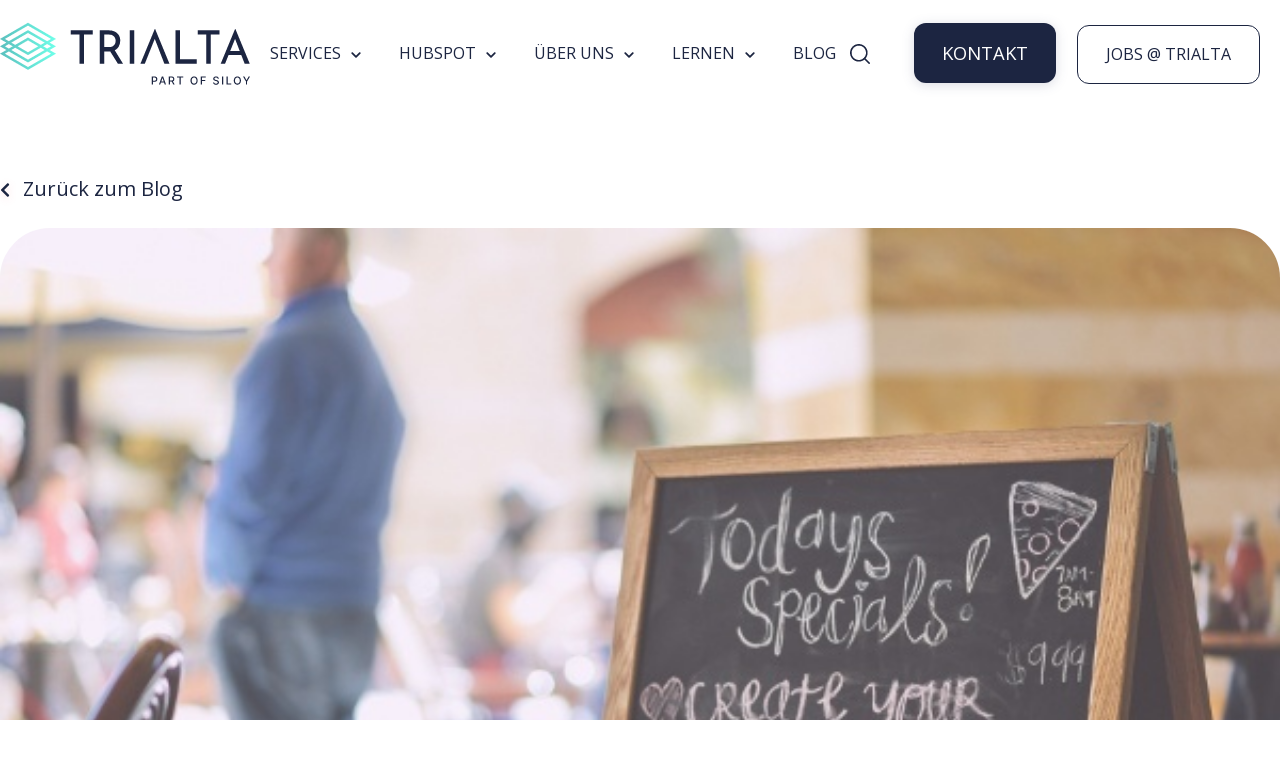

--- FILE ---
content_type: text/html; charset=UTF-8
request_url: https://www.trialta.de/blog/der-blog-als-wichtiger-baustein-der-lead-conversion
body_size: 16510
content:
<!doctype html><html lang="de"><head>
    <meta charset="utf-8">
    <title>Der Blog als wichtiger Baustein der Lead-Conversion</title>
    <link rel="shortcut icon" href="https://www.trialta.de/hubfs/tri_logo-FINAL_RGB-03-png.png">
    <meta name="description" content="Ihr Blog kann zur Leadmaschine werden. Jeder will mehr Leads. Klar. Ihr Blog - der Schlüssel für mehr Leads über Ihre Website.">
    
    
    
		
<meta name="viewport" content="width=device-width, initial-scale=1">

    
    <meta property="og:description" content="Ihr Blog kann zur Leadmaschine werden. Jeder will mehr Leads. Klar. Ihr Blog - der Schlüssel für mehr Leads über Ihre Website.">
    <meta property="og:title" content="Der Blog als wichtiger Baustein der Lead-Conversion">
    <meta name="twitter:description" content="Ihr Blog kann zur Leadmaschine werden. Jeder will mehr Leads. Klar. Ihr Blog - der Schlüssel für mehr Leads über Ihre Website.">
    <meta name="twitter:title" content="Der Blog als wichtiger Baustein der Lead-Conversion">

    

    
    <style>
a.cta_button{-moz-box-sizing:content-box !important;-webkit-box-sizing:content-box !important;box-sizing:content-box !important;vertical-align:middle}.hs-breadcrumb-menu{list-style-type:none;margin:0px 0px 0px 0px;padding:0px 0px 0px 0px}.hs-breadcrumb-menu-item{float:left;padding:10px 0px 10px 10px}.hs-breadcrumb-menu-divider:before{content:'›';padding-left:10px}.hs-featured-image-link{border:0}.hs-featured-image{float:right;margin:0 0 20px 20px;max-width:50%}@media (max-width: 568px){.hs-featured-image{float:none;margin:0;width:100%;max-width:100%}}.hs-screen-reader-text{clip:rect(1px, 1px, 1px, 1px);height:1px;overflow:hidden;position:absolute !important;width:1px}
</style>

<link rel="stylesheet" href="https://www.trialta.de/hubfs/hub_generated/template_assets/1/122780242867/1764760091709/template_main.min.css">
<link rel="stylesheet" href="https://www.trialta.de/hubfs/hub_generated/template_assets/1/122780242873/1764760089644/template_theme-overrides.min.css">
<link rel="stylesheet" href="https://www.trialta.de/hubfs/hub_generated/template_assets/1/122780948364/1764760091243/template_child.min.css">
<link rel="stylesheet" href="https://www.trialta.de/hubfs/hub_generated/module_assets/1/122897524527/1744215151323/module_Elements_-_Mega_Menu.min.css">

  <style>    
    
    .sub-menu-list-arrow {
      font-weight: 500;
    }
		
		ul.main-nav > li > a { 
			display: block; 
			padding: 20px 18px; 
			position: relative;
			color: #1c2541;
			font-size: 16px;
			font-weight: 400;
			box-sizing: border-box;
		}
		
		.sub-menu-head a {
			color: #1c2541;
		}
		
		.header.light .ic.menu .line {
			background-color: #1c2541;
		}

    .menu-arrow-bg {
      background-image: url('data:image/svg+xml;utf8,<svg version="1.0" xmlns="http://www.w3.org/2000/svg" id="elements__svg-arrow" fill="%231c2541" viewBox="0 0 320 512" width="7px" height="11px" aria-hidden="true"><g id="layer1"><path d="M34.52 239.03L228.87 44.69c9.37-9.37 24.57-9.37 33.94 0l22.67 22.67c9.36 9.36 9.37 24.52.04 33.9L131.49 256l154.02 154.75c9.34 9.38 9.32 24.54-.04 33.9l-22.67 22.67c-9.37 9.37-24.57 9.37-33.94 0L34.52 272.97c-9.37-9.37-9.37-24.57 0-33.94z"></path></g></svg>');                                                                                                                     
      background-repeat: no-repeat;
      background-position: 25% 75%;
      height: 13px;
      width: 16px;
      display: inline-block;
      cursor: pointer;
      -webkit-transform: rotate(-90deg);
      -ms-transform: rotate(-90deg);
      transform: rotate(-90deg); 
      margin-left: 6px;             
      transition: 0.2s;        
    }
    
  
    
    .elements-sac-card__arrow-mega-menu {
      height: 11px;
      width: 11px;
      background-image: url("data:image/svg+xml,%3Csvg width='11' height='11' viewBox='0 0 11 11' xmlns='http://www.w3.org/2000/svg'%3E%3Cpath d='M1.17578 5.67773L8.18983 5.67773L1.17578 5.67773Z' fill=''/%3E%3Cpath d='M1.17578 4.95273L0.450781 4.95273L0.450781 6.40273L1.17578 6.40273L1.17578 4.95273ZM8.18983 6.40273C8.59023 6.40273 8.91483 6.07814 8.91483 5.67773C8.91483 5.27733 8.59023 4.95273 8.18983 4.95273L8.18983 6.40273ZM1.17578 6.40273L8.18983 6.40273L8.18983 4.95273L1.17578 4.95273L1.17578 6.40273Z' fill=''/%3E%3Cpath d='M5.70378 1.1648L5.19084 0.65243L4.1661 1.6783L4.67904 2.19067L5.70378 1.1648ZM9.19141 5.67334L9.70378 6.18627L10.2173 5.67334L9.70378 5.16041L9.19141 5.67334ZM4.67904 9.15601L4.1661 9.66838L5.19084 10.6943L5.70378 10.1819L4.67904 9.15601ZM4.67904 2.19067L8.67904 6.18627L9.70378 5.16041L5.70378 1.1648L4.67904 2.19067ZM8.67904 5.16041L4.67904 9.15601L5.70378 10.1819L9.70378 6.18627L8.67904 5.16041Z' fill=''/%3E%3C/svg%3E%0A"); 
      background-size: 100%;
      background-repeat: no-repeat;
      background-position: center;
      display: inline-block;
      margin-left: 6px;
      transition: 0.3s ease-in-out;
    }
    
     .ie-nav-sub-item a:hover .elements-sac-card__arrow-mega-menu {
      -webkit-transform: translateX(8px);
      transform: translateX(8px);    
    }

  </style>
  
<link rel="stylesheet" href="https://www.trialta.de/hubfs/hub_generated/module_assets/1/122897619018/1744215168053/module_Elements_-_Header_Search.min.css">

  <style>
  
    .elements-overlay-search input[type=text] {
     font-size: 32px;
     background: transparent;
     background-position: top right 0;
     background-repeat: no-repeat;
     border: none;
     border-radius: 0px;
     border-bottom: 2px solid #BDBFD1;
     box-shadow: none;
     padding-bottom: 50px;
     padding-top: 10px;
     padding-left: 0px;
     color: #1F2559;
     height: 90px;
  }
  
  .hideBtn {
    background-image: url(https://f.hubspotusercontent10.net/hubfs/8768169/Elements/Theme/icons/close.svg);
    background-size: cover;
    background-repeat: no-repeat;
    height: 25px;
    width: 25px;
    transition: 0.3s ease-in-out;
  }

  .elements-overlay-search button {
     float: left;
     width: 20%;
     padding: 15px;
     background: rgb(54, 21, 241);
     font-size: 17px;
     border: none;
     color:white;
     cursor: pointer;
     opacity: 0.8;
  }
  
  .showBtn {
    cursor: pointer;
        
		
		  background-image: url('data:image/svg+xml;utf8,<svg xmlns="http://www.w3.org/2000/svg" xmlns:xlink="http://www.w3.org/1999/xlink" fill="%231c2541" width="24pt" height="24pt" viewBox="0 0 24 24" version="1.1"><g id="surface1"><path d="M 10.570312 0 C 4.742188 0 0 4.742188 0 10.570312 C 0 16.398438 4.742188 21.136719 10.570312 21.136719 C 16.398438 21.136719 21.136719 16.398438 21.136719 10.570312 C 21.136719 4.742188 16.398438 0 10.570312 0 Z M 10.570312 19.1875 C 5.816406 19.1875 1.953125 15.320312 1.953125 10.570312 C 1.953125 5.816406 5.816406 1.953125 10.570312 1.953125 C 15.320312 1.953125 19.1875 5.816406 19.1875 10.570312 C 19.1875 15.320312 15.320312 19.1875 10.570312 19.1875 Z M 10.570312 19.1875 "/><path d="M 23.714844 22.335938 L 18.121094 16.742188 C 17.738281 16.359375 17.121094 16.359375 16.742188 16.742188 C 16.359375 17.121094 16.359375 17.738281 16.742188 18.121094 L 22.335938 23.714844 C 22.523438 23.90625 22.773438 24 23.023438 24 C 23.273438 24 23.523438 23.90625 23.714844 23.714844 C 24.09375 23.332031 24.09375 22.714844 23.714844 22.335938 Z M 23.714844 22.335938 "/></g></svg>') !important;
		 
				
	  background-size: cover;
    height: 20px;
    width: 20px;
    margin: 0px 16px 0px -6px;
    transition: 0.2s ease-in-out;
  }		
		
	 .showBtn:hover {
			 transform: scale(1.2);			    
			 
					
	 }		
  
  @media(max-width: 857px) {
          
		.showBtn {
			position: absolute;
			top: -35px;
			right: 50px;
		}
    
  }
  
</style>


  <style>
    /* TRI10-337 */
		*:has(> .module-elements-buttons) {
      width: 100%;
    }
    /* --TRI10-337 */
    
		
    
    .elements-buttons-disabled-on-desk {
      display: none;  
    }



    .elements-link-buttons_section-header-button-module-1 {
       
        
          margin-right: 16px !important;
        
      
    }

    .elements-module-button_section-header-button-module-1 a:last-child {
      
      
        margin-right: 0px !important;
      
    }

    .elements-btns-custom_section-header-button-module-1 {
      transition: 0.2s ease-in-out;
    }

    
      .elements-btns-custom_section-header-button-module-1:hover,
      .elements-btns-custom_section-header-button-module-1:focus {
        transform: scale(1.05);
      }
    

    
      @media(max-width: 767px) {   

        .elements-module-button_section-header-button-module-1 {
          text-align: left !important;
        }

      }
    



     @media (max-width: 961px) {
       
       .elements-buttons-enabled-on-tablet {
        display: unset !important;
      }
    
      .elements-buttons-disabled-on-tablet {
        display: none !important;
      }

    }

    @media(max-width: 767px) {
      
      .elements-buttons-enabled-on-mobile {
        display: unset !important;
      }
    
      .elements-buttons-disabled-on-mobile {
        display: none !important;
      }
      
      .elements-module-buttons-container {
        display: table-cell;
        width: 767px;
        max-width: 100%;
      }

      .elements-btns-styles_section-header-button-module-1 {
        margin-bottom: 8px;  
      }

      .elements-module-button_section-header-button-module-1 {
        margin-top: 0px !important;
        margin-bottom: 0px !important;
        margin-left: 0px !important;
        margin-right: 0px !important;
      }
      
    }

  </style>
  
<link rel="stylesheet" href="https://www.trialta.de/hubfs/hub_generated/module_assets/1/186530835556/1740785473682/module_TRI_-_GLOBAL_Elements_-_Section_CTA_-_Form.min.css">

<style>
						    	
	           

   
  
  .elements-form__section__subscribe-2 form .hs-error-msg {
    color: #FF0201;
  }
  
  .elements-form__section__subscribe-2 .submitted-message {
    color: #69A84F !important;
  }
  
  .elements-form__section__subscribe-2 form label span {
   color: #000;
  }
  
  .elements-form__section__subscribe-2 form label {
   color: #000;
  }

  
  
  @media(max-width: 767px) {
    
  .elements-div-content_module_17403970969172 {
    padding-top: 32px !important;
    padding-bottom: 38px !important;
    padding-left: 38px !important;
    padding-right: 38px !important;
    
    margin-top: 36px !important;
    margin-bottom: 96px !important;
    margin-left: 0px !important;
    margin-right: 0px !important;
  }
    
  .elements-module-image-container_module_17403970969172 {
    padding-top: 24px !important;
    padding-bottom: 24px !important;
    padding-left: 0px !important;
    padding-right: 0px !important;
  }

    
  .elements-module-content_module_17403970969172 {
    padding-top: 0px !important;
    padding-bottom: 16px !important;
    padding-left: 0px !important;
    padding-right: 0px !important;
  }

}
  
</style>

<link rel="stylesheet" href="https://www.trialta.de/hubfs/hub_generated/module_assets/1/122897619008/1744215157894/module_Elements_-_Card_-_Articles.min.css">

<style>
	
		
  
  .elements-sac-card__text__module_16115901644861 {
    text-align: left;
    width: 100%;    
    margin-bottom: 4px;
    padding-top: 24px;
    padding-bottom: 24px;
    padding-left: 24px;
    padding-right: 24px;
  }
  
  .elements-sac-card__without-image {
    padding-top: 12px;
  }
  
  .elements-sac-cards__card {
    
    text-align: center;
    
    width: 100%;
    padding: 0px;
    transition: transform 0.3s ease;
    position: relative;
    padding-bottom: 100px;
    
    
      max-width: 100%;
    
    
  }

  .elements-sac-cards__module_16115901644861 {
    display: grid;
    
    
    
        
      grid-template-columns: repeat(3, auto);        
    
    
    
    
    

    grid-column-gap: 27px;
    grid-row-gap: 27px;
  }
  
  
   
  
  
 
  .elements-sac-content-button {
    margin-top: 0px;
    margin-bottom: 24px;
    margin-left: 0px;
    margin-right: 0px;
  }
  
  .elements-sac-card__image__module_16115901644861 {
    border-top-left-radius: 36px;
    border-top-right-radius: 36px;    
    object-fit: cover;
    
      max-height: 202px;
    
    
  }
  
  @media(max-width: 767px) {
    
   .elements-sac-cards__card { 
    max-width: 100%;
   }
    
  .elements-sac-content-button {
    margin-top: 16px !important;
    margin-bottom: 32px !important;
    margin-left: 0px !important;
    margin-right: 0px !important;
  }
    
  .elements-div-content_module_16115901644861 {
    padding-top: 80px !important;
    padding-bottom: 80px !important;
    padding-left: 0px !important;
    padding-right: 0px !important;
    
    margin-top: 0px !important;
    margin-bottom: 0px !important;
    margin-left: 0px !important;
    margin-right: 0px !important;
  }
    
  .elements-module-image {
    padding-top: 32px !important;
    padding-bottom: 0px !important;
    padding-left: 0px !important;
    padding-right: 0px !important;
  }
    
   .elements-sac-card__text__module_16115901644861 {
    padding-top: 16px !important;
    padding-bottom: 48px !important;
    padding-left: 24px !important;
    padding-right: 24px !important;
  }
    


}
  
  

.elements-sac-top-content {
  margin-bottom: 16px;
  
}


@media(min-width: 768px) {
  
  .elements-sac-top-content {
    display: flex;
    align-items: flex-end;
    justify-content: space-between;
    margin-bottom: 16px;
  }
  
  .elements-sac-content-button {
    text-align: right;
    float: right;
  }
  
}


@media(max-width: 1204px) {
    
  .elements-sac-cards__module_16115901644861 {
    grid-column-gap: 18px;
  }
  
}

@media(max-width: 1183px) {
    
  .elements-sac-cards__module_16115901644861 {
    grid-column-gap: 27px;
    grid-template-columns: repeat(2, auto) !important;
  }
}

@media(max-width: 767px) {
  
  .elements-sac-content-text {
    width: 100% !important;
  }
  
  .elements-sac-content-button {
    width: 100% !important;
    
  }
    
  .elements-sac-cards__module_16115901644861 {
    grid-column-gap: 27px;
    grid-template-columns: repeat(1, auto) !important;
  }
}



.elements-sac-cards__card:hover {
  cursor: pointer;
}

.elements-sac-card__image__module_16115901644861 {
  max-width: 100%;
  margin-right: 8px;
}



.elements-sac-card__footer {
  padding: 0px 24px 16px 24px;
  position: absolute;
  bottom: 0;
  left: 0;
  width: 100%;
}



.elements-sac-card__footer_content {
  border-top: 1px solid #E7E8F1;
  padding-top: 24px;
}

.elements-module-card-title-content {
  margin-top: 8px;
  padding-left: 8px;
}

.elements-sac-card__footer_text-container {
  padding-right: 16px;
  margin-bottom: -15px;
  margin-top: 4px;
}

.elements-sac-card__footer_badge-container__module_16115901644861 {
  margin-top: 16px;
}

@media (max-width: 812px) { 
  
   .elements-sac-card__footer_badge-container__module_16115901644861 {
     float: left !important;
     text-align: left !important;
     margin-bottom: 16px;
     margin-top: 0px;
     width: 100% !important;
     padding-left: 72px;
  }
  
  .elements-sac-cards__module_16115901644861 {
    grid-column-gap: 18px;
  }
  

  
}

@media(max-width: 767px) {
  
  
  .elements-sac-cards__card {
    width: 100%;    
  }
  
 .elements-sac-card__footer_badge-container__module_16115901644861 {
     float: right !important;
     text-align: right !important;
     margin-bottom: 10x;
     margin-top: 16px;
     width: auto !important;
     padding-left: 0px;
  }
  
  
  
}



@media (max-width: 425px) { 
   .elements-sac-card__footer_badge-container__module_16115901644861 {
     float: left !important;
     text-align: left !important;
     margin-bottom: 16px;
     margin-top: 16px;
     width: 100% !important;
  }
    
  .elements-sac-cards__card {
    padding-bottom: 120px;
  }
  
}

  
</style>


<style>
	
		
  

@media(max-width: 767px) {

  
  
  
}
  
</style>

<link rel="stylesheet" href="https://www.trialta.de/hubfs/hub_generated/module_assets/1/161711661700/1744215187311/module_TRI_2024-03-22_Footer.min.css">

<style>
	
									    	
	           

  
  
  .elements-social-links__container_module_161107835119668 {
    
	    margin-left: -4px !important;
    
    
  }
  
  .elements-social-links__container_module_161107835119668 {
    text-align: left;
  }
  
  .elements-social-links__icon_module_161107835119668 {    
    transition: 0.3s ease-in-out;    
  }
  
  
    .elements-social-links__icon_module_161107835119668:hover {
      transform: scale(1.2);
    }
  
  
  @media (max-width: 767px) {
    .elements-social-links__container_module_161107835119668 {
      text-align: left;
      margin-top: 0px !important;
      margin-bottom: 0px !important;
    }
  }
  
</style>

<style>
  @font-face {
    font-family: "Open Sans";
    font-weight: 400;
    font-style: normal;
    font-display: swap;
    src: url("/_hcms/googlefonts/Open_Sans/regular.woff2") format("woff2"), url("/_hcms/googlefonts/Open_Sans/regular.woff") format("woff");
  }
  @font-face {
    font-family: "Open Sans";
    font-weight: 700;
    font-style: normal;
    font-display: swap;
    src: url("/_hcms/googlefonts/Open_Sans/700.woff2") format("woff2"), url("/_hcms/googlefonts/Open_Sans/700.woff") format("woff");
  }
</style>

<!-- Editor Styles -->
<style id="hs_editor_style" type="text/css">
/* HubSpot Styles (default) */
.section-header-button-row-0-padding {
  padding-top: 0px !important;
  padding-bottom: 0px !important;
}
/* HubSpot Styles (mobile) */
@media (max-width: 767px) {
  .section-header-button-row-0-padding {
    padding-top: 0px !important;
    padding-bottom: 0px !important;
  }
}
</style>
    <script type="application/ld+json">
{
  "mainEntityOfPage" : {
    "@type" : "WebPage",
    "@id" : "https://www.trialta.de/blog/der-blog-als-wichtiger-baustein-der-lead-conversion"
  },
  "author" : {
    "name" : "Thomas Weigl",
    "url" : "https://www.trialta.de/blog/author/thomas-weigl",
    "@type" : "Person"
  },
  "headline" : "Der Blog als wichtiger Baustein der Lead-Conversion",
  "datePublished" : "2015-06-02T06:42:00.000Z",
  "dateModified" : "2021-08-17T09:20:28.078Z",
  "publisher" : {
    "name" : "TRIALTA GmbH",
    "logo" : {
      "url" : "https://www.trialta.de/hubfs/tri_logo-FINAL_RGB-02-1.png",
      "@type" : "ImageObject"
    },
    "@type" : "Organization"
  },
  "@context" : "https://schema.org",
  "@type" : "BlogPosting",
  "image" : [ "http://pages.trialta.de/hubfs/TRIALTA/Blog/der-blog-als-wichtiger-baustein-der-lead-conversion.jpg" ]
}
</script>


    

<script type="text/javascript" data-cmp-ab="1" src="https://cdn.consentmanager.net/delivery/autoblocking/bbcede5bd3fa.js" data-cmp-host="c.delivery.consentmanager.net" data-cmp-cdn="cdn.consentmanager.net" data-cmp-codesrc="1"></script>
<meta name="google-site-verification" content="UBmyp2D_hB5IRVpkQPCL8RONBkTjLhSvezzT7Z3f2MI"> 
<meta property="og:image" content="https://www.trialta.de/hubfs/TRIALTA/Blog/der-blog-als-wichtiger-baustein-der-lead-conversion.jpg">
<meta property="og:image:width" content="600">
<meta property="og:image:height" content="400">

<meta name="twitter:image" content="https://www.trialta.de/hubfs/TRIALTA/Blog/der-blog-als-wichtiger-baustein-der-lead-conversion.jpg">


<meta property="og:url" content="https://www.trialta.de/blog/der-blog-als-wichtiger-baustein-der-lead-conversion">
<meta name="twitter:card" content="summary_large_image">
<meta name="twitter:creator" content="@trialtagmbh">

<link rel="canonical" href="https://www.trialta.de/blog/der-blog-als-wichtiger-baustein-der-lead-conversion">

<meta property="og:type" content="article">
<link rel="alternate" type="application/rss+xml" href="https://www.trialta.de/blog/rss.xml">
<meta name="twitter:domain" content="www.trialta.de">
<meta name="twitter:site" content="@trialtagmbh">

<meta http-equiv="content-language" content="de">







    
      
    

  <meta name="generator" content="HubSpot"></head>
  <body data-aos="none">
    <div class="body-wrapper   hs-content-id-2795190683 hs-blog-post hs-content-path-blog-der-blog-als-wichtiger-baustein-der-lead-conv hs-content-name-der-blog-als-wichtiger-baustein-der-lead-conversio hs-blog-name-blog hs-blog-id-2188467473">
      
        <div data-global-resource-path="Elements CMS Theme/templates/partials/header.html"><!-- ------------------------------------------------------------------  header_style_1 ---------------------------------------------------------------------- -->






<header class="header light">

 <a href="#main-content" class="header__skip">Skip to content</a>

 <div id="hs_cos_wrapper_module_16366511675687" class="hs_cos_wrapper hs_cos_wrapper_widget hs_cos_wrapper_type_module" style="" data-hs-cos-general-type="widget" data-hs-cos-type="module"></div>
  
 <div id="header" class="header__container__main">
  
  <div class="header__container content-wrapper">

    
    <div class="header__logo header__logo--main">
      <div id="hs_cos_wrapper_site_logo" class="hs_cos_wrapper hs_cos_wrapper_widget hs_cos_wrapper_type_module widget-type-logo" style="" data-hs-cos-general-type="widget" data-hs-cos-type="module">
  






















  
  <span id="hs_cos_wrapper_site_logo_hs_logo_widget" class="hs_cos_wrapper hs_cos_wrapper_widget hs_cos_wrapper_type_logo" style="" data-hs-cos-general-type="widget" data-hs-cos-type="logo"><a href="//www.trialta.de" id="hs-link-site_logo_hs_logo_widget" style="border-width:0px;border:0px;"><img src="https://www.trialta.de/hubfs/trialta-siloy.svg" class="hs-image-widget " height="63" style="height: auto;width:250px;border-width:0px;border:0px;" width="250" alt="trialta-siloy" title="trialta-siloy"></a></span>
</div>
    </div>
    

    
    <div class="header__column header__column-mega-menu">
        <div id="hs_cos_wrapper_module_16371030144603" class="hs_cos_wrapper hs_cos_wrapper_widget hs_cos_wrapper_type_module" style="" data-hs-cos-general-type="widget" data-hs-cos-type="module">

  <nav role="navigation">
    
    <a href="javascript:void(0);" class="ic menu" tabindex="1">
      <span class="line"></span>
      <span class="line"></span>
      <span class="line"></span>
    </a>
    <a href="javascript:void(0);" class="ic close" tabindex="1"></a>
       
    <ul class="main-nav">   
      
      <li class="top-level-link">                
        
        
        
                
           
          </li><li class="top-level-link">
            <a class="mega-menu"><span>SERVICES<span class="menu-arrow-bg"></span></span></a>
            
            <div class="sub-menu-block">
              
              <div class="ie-nav-row">
                
            
                <div class="ie-nav-item ie-nav-item-1">
                  
                  
              
                  
                    
                  
                  
                    <div class="ie-nav-sub-item">
                    
                    
                    <a href="https://www.trialta.de/services/marketing-teams">                   
                      <div class="ie-nav-sub-item-icon">
                        <img src="https://www.trialta.de/hubfs/03-corporate-design/Icons/2D%20Icons/blau/Megaphon.svg" alt="Marketing Teams" style="width: 40px; height: auto;">
                      </div>      
                    </a>
                    

                    <div class="ie-nav-sub-item-text">
                      
											<a href="https://www.trialta.de/services/marketing-teams">                   
                      
											  <h4 class="sub-menu-head">                        
                         Marketing Teams                  
                        </h4>    
                      
                      <ul class="sub-menu-lists">
                        
                        <li>                          
                            <div id="hs_cos_wrapper_module_16371030144603_" class="hs_cos_wrapper hs_cos_wrapper_widget hs_cos_wrapper_type_inline_rich_text" style="" data-hs-cos-general-type="widget" data-hs-cos-type="inline_rich_text" data-hs-cos-field="text"></div>
                        </li>
                        
                        <li class="sub-menu-list-arrow">                                                                        
                          Mehr erfahren <span class="elements-sac-card__arrow-mega-menu"></span>                         
                        </li>
                       
                      </ul>  
												
										 </a>
											
                    </div>
                
                  </div>
                  
                  
              
                  
                    
                  
                  
                    <div class="ie-nav-sub-item">
                    
                    
                    <a href="https://www.trialta.de/services/sales-teams">                   
                      <div class="ie-nav-sub-item-icon">
                        <img src="https://www.trialta.de/hubfs/03-corporate-design/Icons/2D%20Icons/blau/tri_icon-diagram-1.svg" alt="Sales Teams" style="width: 40px; height: auto;">
                      </div>      
                    </a>
                    

                    <div class="ie-nav-sub-item-text">
                      
											<a href="https://www.trialta.de/services/sales-teams">                   
                      
											  <h4 class="sub-menu-head">                        
                         Sales Teams                  
                        </h4>    
                      
                      <ul class="sub-menu-lists">
                        
                        <li>                          
                            <div id="hs_cos_wrapper_module_16371030144603_" class="hs_cos_wrapper hs_cos_wrapper_widget hs_cos_wrapper_type_inline_rich_text" style="" data-hs-cos-general-type="widget" data-hs-cos-type="inline_rich_text" data-hs-cos-field="text"></div>
                        </li>
                        
                        <li class="sub-menu-list-arrow">                                                                        
                          Mehr erfahren <span class="elements-sac-card__arrow-mega-menu"></span>                         
                        </li>
                       
                      </ul>  
												
										 </a>
											
                    </div>
                
                  </div>
                  
                  
                  
                </div>
                
                
                <div class="ie-nav-item ie-nav-item-2">
                  
                  
                  
                  
                  
              
                  <div class="ie-nav-sub-item">
                    
                    
                    <a href="https://www.trialta.de/services/website-teams">
                      <div class="ie-nav-sub-item-icon">
                        <img src="https://www.trialta.de/hubfs/03-corporate-design/Icons/2D%20Icons/blau/tri_icon-laptop-1.svg" alt="Website Teams" style="width: 40px; height: auto;">
                      </div>    
                    </a>
                    

                    <div class="ie-nav-sub-item-text">
											
                       <a href="https://www.trialta.de/services/website-teams">
												 
                        <h4 class="sub-menu-head">                         
                            Website Teams
                        </h4>  
                      
                      <ul class="sub-menu-lists">
                        
                        <li>                          
                            <div id="hs_cos_wrapper_module_16371030144603_" class="hs_cos_wrapper hs_cos_wrapper_widget hs_cos_wrapper_type_inline_rich_text" style="" data-hs-cos-general-type="widget" data-hs-cos-type="inline_rich_text" data-hs-cos-field="text"></div>

                        </li>
                        
                        <li class="sub-menu-list-arrow">                                                                                                  
                            Mehr erfahren <span class="elements-sac-card__arrow-mega-menu"></span>                        
                        </li>
                        
                      </ul> 
											 </a>
                    </div>
                
                  </div>
                  
                  
                  
                  
                  
              
                  <div class="ie-nav-sub-item">
                    
                    
                    <a href="https://www.trialta.de/hubspot-crm-implementierung">
                      <div class="ie-nav-sub-item-icon">
                        <img src="https://www.trialta.de/hubfs/03-corporate-design/Icons/2D%20Icons/blau/tri_icon-marketing2-1.svg" alt="HubSpot Teams" style="width: 40px; height: auto;">
                      </div>    
                    </a>
                    

                    <div class="ie-nav-sub-item-text">
											
                       <a href="https://www.trialta.de/hubspot-crm-implementierung">
												 
                        <h4 class="sub-menu-head">                         
                            HubSpot CRM Implementierung
                        </h4>  
                      
                      <ul class="sub-menu-lists">
                        
                        <li>                          
                            <div id="hs_cos_wrapper_module_16371030144603_" class="hs_cos_wrapper hs_cos_wrapper_widget hs_cos_wrapper_type_inline_rich_text" style="" data-hs-cos-general-type="widget" data-hs-cos-type="inline_rich_text" data-hs-cos-field="text"></div>

                        </li>
                        
                        <li class="sub-menu-list-arrow">                                                                                                  
                            Mehr erfahren <span class="elements-sac-card__arrow-mega-menu"></span>                        
                        </li>
                        
                      </ul> 
											 </a>
                    </div>
                
                  </div>
                  
                  
                  
                </div>                
                
              </div>                         
              
            </div> 
                                    
          </li>                  
      
                                       
        
      
        
                
           
          <li class="top-level-link">
            <a class="mega-menu"><span>HUBSPOT<span class="menu-arrow-bg"></span></span></a>
            
            <div class="sub-menu-block">
              
              <div class="ie-nav-row">
                
            
                <div class="ie-nav-item ie-nav-item-1">
                  
                  
              
                  
                    
                  
                  
                    <div class="ie-nav-sub-item">
                    
                    
                    <a href="https://www.trialta.de/hubspot-partner">                   
                      <div class="ie-nav-sub-item-icon">
                        <img src="https://www.trialta.de/hubfs/elite-badge-black.svg" alt="elite-badge-black" style="width: 40px; height: auto;">
                      </div>      
                    </a>
                    

                    <div class="ie-nav-sub-item-text">
                      
											<a href="https://www.trialta.de/hubspot-partner">                   
                      
											  <h4 class="sub-menu-head">                        
                         HubSpot Partner                  
                        </h4>    
                      
                      <ul class="sub-menu-lists">
                        
                        <li>                          
                            <div id="hs_cos_wrapper_module_16371030144603_" class="hs_cos_wrapper hs_cos_wrapper_widget hs_cos_wrapper_type_inline_rich_text" style="" data-hs-cos-general-type="widget" data-hs-cos-type="inline_rich_text" data-hs-cos-field="text"></div>
                        </li>
                        
                        <li class="sub-menu-list-arrow">                                                                        
                          Mehr erfahren <span class="elements-sac-card__arrow-mega-menu"></span>                         
                        </li>
                       
                      </ul>  
												
										 </a>
											
                    </div>
                
                  </div>
                  
                  
              
                  
                    
                  
                  
                    <div class="ie-nav-sub-item">
                    
                    
                    <a href="https://www.trialta.de/hubspot/hubspot-crm">                   
                      <div class="ie-nav-sub-item-icon">
                        <img src="https://www.trialta.de/hubfs/elite-badge-black.svg" alt="elite-badge-black" style="width: 40px; height: auto;">
                      </div>      
                    </a>
                    

                    <div class="ie-nav-sub-item-text">
                      
											<a href="https://www.trialta.de/hubspot/hubspot-crm">                   
                      
											  <h4 class="sub-menu-head">                        
                         HubSpot System                  
                        </h4>    
                      
                      <ul class="sub-menu-lists">
                        
                        <li>                          
                            <div id="hs_cos_wrapper_module_16371030144603_" class="hs_cos_wrapper hs_cos_wrapper_widget hs_cos_wrapper_type_inline_rich_text" style="" data-hs-cos-general-type="widget" data-hs-cos-type="inline_rich_text" data-hs-cos-field="text"></div>
                        </li>
                        
                        <li class="sub-menu-list-arrow">                                                                        
                          Mehr erfahren <span class="elements-sac-card__arrow-mega-menu"></span>                         
                        </li>
                       
                      </ul>  
												
										 </a>
											
                    </div>
                
                  </div>
                  
                  
                  
                </div>
                
                
                <div class="ie-nav-item ie-nav-item-2">
                  
                  
                  
                  
                  
              
                  <div class="ie-nav-sub-item">
                    
                    
                    <a href="https://www.trialta.de/hubspot/hubspot-cms">
                      <div class="ie-nav-sub-item-icon">
                        <img src="https://www.trialta.de/hubfs/elite-badge-black.svg" alt="HubSpot Elite Partner" style="width: 40px; height: auto;">
                      </div>    
                    </a>
                    

                    <div class="ie-nav-sub-item-text">
											
                       <a href="https://www.trialta.de/hubspot/hubspot-cms">
												 
                        <h4 class="sub-menu-head">                         
                            HubSpot CMS
                        </h4>  
                      
                      <ul class="sub-menu-lists">
                        
                        <li>                          
                            <div id="hs_cos_wrapper_module_16371030144603_" class="hs_cos_wrapper hs_cos_wrapper_widget hs_cos_wrapper_type_inline_rich_text" style="" data-hs-cos-general-type="widget" data-hs-cos-type="inline_rich_text" data-hs-cos-field="text"></div>

                        </li>
                        
                        <li class="sub-menu-list-arrow">                                                                                                  
                            Mehr erfahren <span class="elements-sac-card__arrow-mega-menu"></span>                        
                        </li>
                        
                      </ul> 
											 </a>
                    </div>
                
                  </div>
                  
                  
                  
                  
                  
              
                  <div class="ie-nav-sub-item">
                    
                    
                    <a href="https://www.trialta.de/hubspot/hubspot-demo">
                      <div class="ie-nav-sub-item-icon">
                        <img src="https://www.trialta.de/hubfs/elite-badge-black.svg" alt="HubSpot Elite Partner" style="width: 40px; height: auto;">
                      </div>    
                    </a>
                    

                    <div class="ie-nav-sub-item-text">
											
                       <a href="https://www.trialta.de/hubspot/hubspot-demo">
												 
                        <h4 class="sub-menu-head">                         
                            HubSpot Demo
                        </h4>  
                      
                      <ul class="sub-menu-lists">
                        
                        <li>                          
                            <div id="hs_cos_wrapper_module_16371030144603_" class="hs_cos_wrapper hs_cos_wrapper_widget hs_cos_wrapper_type_inline_rich_text" style="" data-hs-cos-general-type="widget" data-hs-cos-type="inline_rich_text" data-hs-cos-field="text"></div>

                        </li>
                        
                        <li class="sub-menu-list-arrow">                                                                                                  
                            Mehr erfahren <span class="elements-sac-card__arrow-mega-menu"></span>                        
                        </li>
                        
                      </ul> 
											 </a>
                    </div>
                
                  </div>
                  
                  
                  
                </div>                
                
              </div>                         
              
            </div> 
                                    
          </li>                  
      
                                       
        
      
        
                
           
          <li class="top-level-link">
            <a class="mega-menu"><span>ÜBER UNS<span class="menu-arrow-bg"></span></span></a>
            
            <div class="sub-menu-block">
              
              <div class="ie-nav-row">
                
            
                <div class="ie-nav-item ie-nav-item-1">
                  
                  
              
                  
                    
                  
                  
                    <div class="ie-nav-sub-item">
                    
                    
                    <a href="https://www.trialta.de/ueber-uns">                   
                      <div class="ie-nav-sub-item-icon">
                        <img src="https://www.trialta.de/hubfs/03-corporate-design/Icons/2D%20Icons/blau/tri_icon-dna.svg" alt="TRIALTA" style="width: 40px; height: auto;">
                      </div>      
                    </a>
                    

                    <div class="ie-nav-sub-item-text">
                      
											<a href="https://www.trialta.de/ueber-uns">                   
                      
											  <h4 class="sub-menu-head">                        
                         TRIALTA                  
                        </h4>    
                      
                      <ul class="sub-menu-lists">
                        
                        <li>                          
                            <div id="hs_cos_wrapper_module_16371030144603_" class="hs_cos_wrapper hs_cos_wrapper_widget hs_cos_wrapper_type_inline_rich_text" style="" data-hs-cos-general-type="widget" data-hs-cos-type="inline_rich_text" data-hs-cos-field="text"></div>
                        </li>
                        
                        <li class="sub-menu-list-arrow">                                                                        
                          Mehr erfahren <span class="elements-sac-card__arrow-mega-menu"></span>                         
                        </li>
                       
                      </ul>  
												
										 </a>
											
                    </div>
                
                  </div>
                  
                  
              
                  
                    
                  
                  
                    <div class="ie-nav-sub-item">
                    
                    
                    <a href="https://www.trialta.de/ueber-uns/team">                   
                      <div class="ie-nav-sub-item-icon">
                        <img src="https://www.trialta.de/hubfs/03-corporate-design/Icons/2D%20Icons/blau/tri-icons-team.svg" alt="TRIALTA Team" style="width: 40px; height: auto;">
                      </div>      
                    </a>
                    

                    <div class="ie-nav-sub-item-text">
                      
											<a href="https://www.trialta.de/ueber-uns/team">                   
                      
											  <h4 class="sub-menu-head">                        
                         Team TRIALTA                  
                        </h4>    
                      
                      <ul class="sub-menu-lists">
                        
                        <li>                          
                            <div id="hs_cos_wrapper_module_16371030144603_" class="hs_cos_wrapper hs_cos_wrapper_widget hs_cos_wrapper_type_inline_rich_text" style="" data-hs-cos-general-type="widget" data-hs-cos-type="inline_rich_text" data-hs-cos-field="text"></div>
                        </li>
                        
                        <li class="sub-menu-list-arrow">                                                                        
                          Lernen Sie uns kennen <span class="elements-sac-card__arrow-mega-menu"></span>                         
                        </li>
                       
                      </ul>  
												
										 </a>
											
                    </div>
                
                  </div>
                  
                  
                  
                </div>
                
                
                <div class="ie-nav-item ie-nav-item-2">
                  
                  
                  
                  
                  
              
                  <div class="ie-nav-sub-item">
                    
                    
                    <a href="https://www.trialta.de/ueber-uns/referenzen">
                      <div class="ie-nav-sub-item-icon">
                        <img src="https://www.trialta.de/hubfs/03-corporate-design/Icons/2D%20Icons/blau/Sprechblase.png" alt="Sprechblase" style="width: 40px; height: auto;">
                      </div>    
                    </a>
                    

                    <div class="ie-nav-sub-item-text">
											
                       <a href="https://www.trialta.de/ueber-uns/referenzen">
												 
                        <h4 class="sub-menu-head">                         
                            Referenzen
                        </h4>  
                      
                      <ul class="sub-menu-lists">
                        
                        <li>                          
                            <div id="hs_cos_wrapper_module_16371030144603_" class="hs_cos_wrapper hs_cos_wrapper_widget hs_cos_wrapper_type_inline_rich_text" style="" data-hs-cos-general-type="widget" data-hs-cos-type="inline_rich_text" data-hs-cos-field="text"></div>

                        </li>
                        
                        <li class="sub-menu-list-arrow">                                                                                                  
                            Mehr lesen <span class="elements-sac-card__arrow-mega-menu"></span>                        
                        </li>
                        
                      </ul> 
											 </a>
                    </div>
                
                  </div>
                  
                  
                  
                  
                  
              
                  <div class="ie-nav-sub-item">
                    
                    
                    <a href="https://www.trialta.de/ueber-uns/karriere">
                      <div class="ie-nav-sub-item-icon">
                        <img src="https://www.trialta.de/hubfs/03-corporate-design/Icons/2D%20Icons/blau/tri_icon-marketing2.svg" alt="tri_icon-marketing2" style="width: 40px; height: auto;">
                      </div>    
                    </a>
                    

                    <div class="ie-nav-sub-item-text">
											
                       <a href="https://www.trialta.de/ueber-uns/karriere">
												 
                        <h4 class="sub-menu-head">                         
                            Karriere
                        </h4>  
                      
                      <ul class="sub-menu-lists">
                        
                        <li>                          
                            <div id="hs_cos_wrapper_module_16371030144603_" class="hs_cos_wrapper hs_cos_wrapper_widget hs_cos_wrapper_type_inline_rich_text" style="" data-hs-cos-general-type="widget" data-hs-cos-type="inline_rich_text" data-hs-cos-field="text"></div>

                        </li>
                        
                        <li class="sub-menu-list-arrow">                                                                                                  
                            Jetzt durchstarten <span class="elements-sac-card__arrow-mega-menu"></span>                        
                        </li>
                        
                      </ul> 
											 </a>
                    </div>
                
                  </div>
                  
                  
                  
                </div>                
                
              </div>                         
              
            </div> 
                                    
          </li>                  
      
                                       
        
      
        
                
           
          <li class="top-level-link">
            <a class="mega-menu"><span>LERNEN<span class="menu-arrow-bg"></span></span></a>
            
            <div class="sub-menu-block">
              
              <div class="ie-nav-row">
                
            
                <div class="ie-nav-item ie-nav-item-1">
                  
                  
              
                  
                    
                  
                  
                    <div class="ie-nav-sub-item">
                    
                    
                    <a href="https://www.trialta.de/lernen/downloads">                   
                      <div class="ie-nav-sub-item-icon">
                        <img src="https://www.trialta.de/hubfs/03-corporate-design/Icons/2D%20Icons/blau/tri-icons-knowledge-1.png" alt="tri-icons-knowledge-1" style="width: 40px; height: auto;">
                      </div>      
                    </a>
                    

                    <div class="ie-nav-sub-item-text">
                      
											<a href="https://www.trialta.de/lernen/downloads">                   
                      
											  <h4 class="sub-menu-head">                        
                         Downloads                  
                        </h4>    
                      
                      <ul class="sub-menu-lists">
                        
                        <li>                          
                            <div id="hs_cos_wrapper_module_16371030144603_" class="hs_cos_wrapper hs_cos_wrapper_widget hs_cos_wrapper_type_inline_rich_text" style="" data-hs-cos-general-type="widget" data-hs-cos-type="inline_rich_text" data-hs-cos-field="text"></div>
                        </li>
                        
                        <li class="sub-menu-list-arrow">                                                                        
                          Ressourcen entdecken <span class="elements-sac-card__arrow-mega-menu"></span>                         
                        </li>
                       
                      </ul>  
												
										 </a>
											
                    </div>
                
                  </div>
                  
                  
              
                  
                    
                  
                  
                    <div class="ie-nav-sub-item">
                    
                    
                    <a href="https://www.trialta.de/lernen/events">                   
                      <div class="ie-nav-sub-item-icon">
                        <img src="https://www.trialta.de/hubfs/03-corporate-design/Icons/2D%20Icons/blau/tri_icon-marketing1.svg" alt="Events" style="width: 40px; height: auto;">
                      </div>      
                    </a>
                    

                    <div class="ie-nav-sub-item-text">
                      
											<a href="https://www.trialta.de/lernen/events">                   
                      
											  <h4 class="sub-menu-head">                        
                         Events                  
                        </h4>    
                      
                      <ul class="sub-menu-lists">
                        
                        <li>                          
                            <div id="hs_cos_wrapper_module_16371030144603_" class="hs_cos_wrapper hs_cos_wrapper_widget hs_cos_wrapper_type_inline_rich_text" style="" data-hs-cos-general-type="widget" data-hs-cos-type="inline_rich_text" data-hs-cos-field="text"></div>
                        </li>
                        
                        <li class="sub-menu-list-arrow">                                                                        
                          Events ansehen <span class="elements-sac-card__arrow-mega-menu"></span>                         
                        </li>
                       
                      </ul>  
												
										 </a>
											
                    </div>
                
                  </div>
                  
                  
                  
                </div>
                
                
                <div class="ie-nav-item ie-nav-item-2">
                  
                  
                  
                  
                  
              
                  <div class="ie-nav-sub-item">
                    
                    
                    <a href="https://www.trialta.de/lernen/übersicht-hubspot-themen">
                      <div class="ie-nav-sub-item-icon">
                        <img src="https://www.trialta.de/hubfs/03-corporate-design/Icons/2D%20Icons/blau/tri_icon-idee.svg" alt="HubSpot Themen" style="width: 40px; height: auto;">
                      </div>    
                    </a>
                    

                    <div class="ie-nav-sub-item-text">
											
                       <a href="https://www.trialta.de/lernen/übersicht-hubspot-themen">
												 
                        <h4 class="sub-menu-head">                         
                            HubSpot Themen
                        </h4>  
                      
                      <ul class="sub-menu-lists">
                        
                        <li>                          
                            <div id="hs_cos_wrapper_module_16371030144603_" class="hs_cos_wrapper hs_cos_wrapper_widget hs_cos_wrapper_type_inline_rich_text" style="" data-hs-cos-general-type="widget" data-hs-cos-type="inline_rich_text" data-hs-cos-field="text"></div>

                        </li>
                        
                        <li class="sub-menu-list-arrow">                                                                                                  
                            Mehr erfahren <span class="elements-sac-card__arrow-mega-menu"></span>                        
                        </li>
                        
                      </ul> 
											 </a>
                    </div>
                
                  </div>
                  
                  
                  
                </div>                
                
              </div>                         
              
            </div> 
                                    
          </li>                  
      
                                       
        
      
        
        
          <li class="top-level-link">
            
            
            
            <a href="https://www.trialta.de/blog">
              <span>BLOG</span>
            </a>
                
          </li>         
                                       
        
      
                

    </ul> 
    
  </nav>


  </div>
    </div>
    
      
    <div class="header__column">

            
      
      <div class="header__row-1">
        <div id="hs_cos_wrapper_module_1611098085088105" class="hs_cos_wrapper hs_cos_wrapper_widget hs_cos_wrapper_type_module" style="" data-hs-cos-general-type="widget" data-hs-cos-type="module">

  <div class="elements-overlay-search">
    <span class="hideBtn"></span>
    <div id="searchBar" class="searchBar">
      <form action="/hs-search-results">
         <div class="elements-search-modal-group">
          <input type="text" name="term" class="hs-search-field__input" placeholder="Search for resources..." data-aos="fade-down" data-aos-once="true" autofocus>
          <input type="image" src="https://f.hubspotusercontent10.net/hubfs/8768169/Elements/Theme/icons/loupe.svg" alt="Submit Form" class="elements-icon-search-field">
                  
        </div>
     
        
          <input type="hidden" name="type" value="SITE_PAGE">
        
        
          <input type="hidden" name="type" value="LANDING_PAGE">
        
        
          <input type="hidden" name="type" value="BLOG_POST">
          <input type="hidden" name="type" value="LISTING_PAGE">
        
        
          <input type="hidden" name="type" value="KNOWLEDGE_ARTICLE">
        

      </form>
    </div>
  </div>

  <div class="showBtn"></div>



</div>
        
        <div class="header__button header--element">
          <div class="container-fluid">
<div class="row-fluid-wrapper">
<div class="row-fluid">
<div class="span12 widget-span widget-type-cell " style="" data-widget-type="cell" data-x="0" data-w="12">

<div class="row-fluid-wrapper row-depth-1 row-number-1 section-header-button-row-0-padding dnd-section">
<div class="row-fluid ">
<div class="span12 widget-span widget-type-custom_widget dnd-module" style="" data-widget-type="custom_widget" data-x="0" data-w="12">
<div id="hs_cos_wrapper_section-header-button-module-1" class="hs_cos_wrapper hs_cos_wrapper_widget hs_cos_wrapper_type_module" style="" data-hs-cos-general-type="widget" data-hs-cos-type="module">

  

  

  


  <div class="container-fluid  module-elements-buttons">
      <div class="row-fluid-wrapper">
          <div class="row-fluid">
              <div class="span12 widget-span widget-type-cell elements-module-button_section-header-button-module-1" style="
    text-align: left;
    width: 100%;

    margin-top: 0px;
    margin-bottom: 0px;
    margin-left: 0px;
    margin-right: 0px;
  " data-widget-type="cell" data-x="0" data-w="12">
                
                <div class="elements-module-buttons-container">
      
                

                  

                  
                  
                  
                  
                  
                  <a href="https://www.trialta.de/kontakt" class="elements-link-buttons_section-header-button-module-1">
                    <button class="elements-buttons-enabled-on-tablet elements-buttons-enabled-on-mobile  btn-primary-dark elements-btns-styles_section-header-button-module-1" style="
                    
                  ">
                      KONTAKT
                    </button>
                  </a>

                 

                  

                  
                  
                  
                  
                  
                  <a href="https://www.trialta.de/ueber-uns/karriere" class="elements-link-buttons_section-header-button-module-1">
                    <button class="elements-buttons-enabled-on-tablet elements-buttons-enabled-on-mobile  elements-btns-custom_section-header-button-module-1 elements-btns-styles_section-header-button-module-1" style="
                    
                      font-family: ; ; 
                      color: #1c2541; 
                      font-size: 16px;
                      background-color: #FFFFFF;
                      border: 1px solid #1c2541;
                      border-radius: 12px;
                    
                  ">
                      JOBS @ TRIALTA
                    </button>
                  </a>

                 
                     
                </div>
              </div>

          </div>
      </div>
  </div>


  


</div>

</div><!--end widget-span -->
</div><!--end row-->
</div><!--end row-wrapper -->

</div><!--end widget-span -->
</div>
</div>
</div>
        </div>

      </div>
          

    </div>
    

  </div>
   
 </div>
  
</header>


<div class="sticky-padding"></div>



</div>
      

      

<main id="main-content" class="body-container-wrapper">
	
  <div class="body-container body-container--blog-index">
		
		
		
		
		
    
    <section class="content-wrapper">
      <div class="container-fluid elements--post2--blog--header__container">
        <div class="row-fluid-wrapper">
            <div class="row-fluid">
              
               <div class="span12 widget-span widget-type-cell " style="" data-widget-type="cell" data-x="0" data-w="12">
                 
                 <a href="https://www.trialta.de/blog" class="elements--post2--blog-pagination__link" style="display: -webkit-inline-flex; display: -ms-inline-flexbox; display: inline-block; align-items: center;">
                  <svg version="1.0" xmlns="http://www.w3.org/2000/svg" viewbox="0 0 320 512" width="13" style="fill: #1c2541; width: 10px; margin-right: 8px; position: relative; top: 2px;" aria-hidden="true"><g id="layer1"><path d="M34.52 239.03L228.87 44.69c9.37-9.37 24.57-9.37 33.94 0l22.67 22.67c9.36 9.36 9.37 24.52.04 33.9L131.49 256l154.02 154.75c9.34 9.38 9.32 24.54-.04 33.9l-22.67 22.67c-9.37 9.37-24.57 9.37-33.94 0L34.52 272.97c-9.37-9.37-9.37-24.57 0-33.94z"></path></g></svg>
                    <span> Zurück zum Blog</span>
                 </a>

                <img class="elements--post--blog__image" src="https://www.trialta.de/hubfs/TRIALTA/Blog/der-blog-als-wichtiger-baustein-der-lead-conversion.jpg" loading="lazy" alt="">
                
                 <div class="elements--post2--blog--header__text">
                   
                   
                     <a class="blog-tag" href="https://www.trialta.de/blog/topic/bloggen">
                      <span class="elements--post--blog--tag__badge" style="padding: 6px 12px; border-radius: 5px;">
                        Bloggen
                      </span>
                     </a>
                   
                 
                   <h1 class="elements--post--blog__title"><span id="hs_cos_wrapper_name" class="hs_cos_wrapper hs_cos_wrapper_meta_field hs_cos_wrapper_type_text" style="" data-hs-cos-general-type="meta_field" data-hs-cos-type="text">Der Blog als wichtiger Baustein der Lead-Conversion</span></h1>
                 
                   <p class="elements--post2--blog__subtitle">Ihr Blog kann zur Leadmaschine werden. Jeder will mehr Leads. Klar. Ihr Blog - der Schlüssel für mehr Leads über Ihre Website.</p>
                   
                   <div class="row-fluid-wrapper">
                    <div class="row-fluid">
                      <a class="author-link" href="https://www.trialta.de/blog/author/thomas-weigl">
                        
                          <img alt="Thomas Weigl" class="elements--post2--blog--author__image" src="https://www.trialta.de/hubfs/10-team-bilder/ThW_Blob_Layer_Web.png"> 
                        
                        <h5 class="elements--post2--blog--author__display__name">Thomas Weigl</h5>
                      </a>
                        <span class="elements--post2--blog--author__display__separator"></span>
                        <p class="elements--post2--blog--author__display__date">Jun 02, 2015</p>
                    </div>
                   </div>
                   
                 </div>
                  

                </div>

            </div>
        </div>

      </div>
    </section>
    
    
    
    
    <section class="content-wrapper">
      <div class="container-fluid elements--post2--blog--main__content">
          <div class="row-fluid-wrapper">
              <div class="row-fluid">
                
                  
                  <div class="span12 widget-span widget-type-cell " style="" data-widget-type="cell" data-x="0" data-w="10">
                    <article>
                      <div class="elements--post2--blog--body">
                        <span id="hs_cos_wrapper_post_body" class="hs_cos_wrapper hs_cos_wrapper_meta_field hs_cos_wrapper_type_rich_text" style="" data-hs-cos-general-type="meta_field" data-hs-cos-type="rich_text"><p>Die Schiefertafel vor dem mit rustikalen Kerzenhaltern gesäumten Eingang präsentiert in geschwungener Handschrift die Vorspeisen des Abends: Perlhuhnbrüstchen an Pfefferorangen. In Zitronenbasilikum marinierter Seebarsch. Salat von der Safran-Artischocke. Von dieser Auswahl inspiriert suchen Sie sich ein gemütliches Plätzchen in dem von Oleanderbüschen eingerahmten Restaurantgarten.</p>
<p>&nbsp;</p>
<h3><strong><!--more--></strong></h3>
<h2 style="font-weight: normal;">Mehrgangmenü</h2>
<p>Der Holundersekt prickelt, dezente Musik trägt Ihre Gedanken weit fort vom Alltag und eine Brise von würzigem Meerwasser vermischt sich mit dem Duft der weißen Rose vor Ihnen auf dem Tisch. Kurz: Sie fühlen sich wie Gott in Frankreich. Als dann die Amuse-Gueules aufgetragen werden und in Aussehen und Geschmack das weit übertreffen, was Ihr hungriges Hirn sich beim Lesen der Schiefertafel ausgemalt hat, fühlen Sie sich wie Gott in Frankreich und im Olymp gleichzeitig. Wie wahrscheinlich ist es, dass Sie in dieser ausgesuchten Lokalität nun auch einen Hauptgang bestellen?</p>
<p>Ohne groß zu überlegen: sicher sehr wahrscheinlich. Bauen Sie deshalb jetzt eine hübsche Brücke zwischen dem Sommerabendbesuch im Küstenrestaurant und Ihrem Business-Blog. Die Parallele fällt Ihnen sicher nicht schwer: Ihr Blog soll einladend sein, auf seine eigene Weise charmant und sinnlich, und was es darauf zu lesen gibt, soll Appetit auf mehr wecken.</p>
<p>&nbsp;</p>
<h2 style="font-weight: normal;">Eine vorbildliche Speisekarte</h2>
<p>Wenn Sie es geschafft haben, <a href="/gestatten-ich-bin-ihre-buyer-persona" target="_blank" rel="noopener">Ihre potenziellen Kunden</a> mit Ambiente und mundgerechten Informationen zu begeistern, dann verpassen Sie eines nicht: Reichen Sie ihm die Speisekarte für den Hauptgang! Sprich: Lassen Sie der Vorspeise einen Call-to-Action folgen. Denken Sie an den fantasierten Restaurantbesuch. Wie jäh würde der kulinarische Traum enden und Sie als grantigen Gast zurücklassen, wenn der erwartete Hauptgang gar nicht angeboten würde und nach ein paar Appetithäppchen Schluss wäre?</p>
<p>&nbsp;<img src="https://www.trialta.de/hs-fs/hubfs/TRIALTA/Blog/der-blog-als-wichtiger-baustein-der-lead-conversion.jpg?width=750&amp;name=der-blog-als-wichtiger-baustein-der-lead-conversion.jpg" alt="Blog fuer mehr Lead Conversion" style="margin: 0px auto 10px; width: 750px; display: block;" title="Blog fuer mehr Lead Conversion" width="750" data-constrained="true" caption="false" srcset="https://www.trialta.de/hs-fs/hubfs/TRIALTA/Blog/der-blog-als-wichtiger-baustein-der-lead-conversion.jpg?width=375&amp;name=der-blog-als-wichtiger-baustein-der-lead-conversion.jpg 375w, https://www.trialta.de/hs-fs/hubfs/TRIALTA/Blog/der-blog-als-wichtiger-baustein-der-lead-conversion.jpg?width=750&amp;name=der-blog-als-wichtiger-baustein-der-lead-conversion.jpg 750w, https://www.trialta.de/hs-fs/hubfs/TRIALTA/Blog/der-blog-als-wichtiger-baustein-der-lead-conversion.jpg?width=1125&amp;name=der-blog-als-wichtiger-baustein-der-lead-conversion.jpg 1125w, https://www.trialta.de/hs-fs/hubfs/TRIALTA/Blog/der-blog-als-wichtiger-baustein-der-lead-conversion.jpg?width=1500&amp;name=der-blog-als-wichtiger-baustein-der-lead-conversion.jpg 1500w, https://www.trialta.de/hs-fs/hubfs/TRIALTA/Blog/der-blog-als-wichtiger-baustein-der-lead-conversion.jpg?width=1875&amp;name=der-blog-als-wichtiger-baustein-der-lead-conversion.jpg 1875w, https://www.trialta.de/hs-fs/hubfs/TRIALTA/Blog/der-blog-als-wichtiger-baustein-der-lead-conversion.jpg?width=2250&amp;name=der-blog-als-wichtiger-baustein-der-lead-conversion.jpg 2250w" sizes="(max-width: 750px) 100vw, 750px"></p>
<p>Halten Sie sich beim Gestalten des Calls-to-Action an ein paar ganz einfache Regeln. Er sollte zuvorderst natürlich ins Auge fallen. Gute Sichtbarkeit erreichen Sie durch eine adäquate Größe, eine sinnvolle Platzierung (z. B. am Ende des Fließtexts) und durch eine ansprechende grafische Gestaltung. Greifen Sie eine Grafik aus dem Content-Angebot, auf das der Leser hingelenkt werden soll, auf. Oder liefern Sie eine Mini-Vorschau des Whitepapers oder E-Books. Über eine einfache Zeile mit hinterlegtem Hyperlink liest man dagegen gerne hinweg. Integrieren Sie in Ihren CTA auffordernde Aktionsverben wie „Klicken Sie hier“ oder „Laden Sie sich XYZ jetzt herunter“. Und teilen Sie dem Leser konkret mit, was ihn erwartet, wenn er sich auf den Klick einlässt.</p>
<p>&nbsp;</p>
<p>Einfach nur „Download hier“ ist wenig vertrauenerweckend. Geben Sie stattdessen den Titel des Content-Angebots oder eine kurze Erklärung dessen an, worauf der Leser gespannt sein kann.Ein Call-to-Action ist in erster Linie dafür da: <a href="/lead-qualifizierung-ein-lead-ist-ein-lead" target="_blank" rel="noopener">mehr Leads</a> zu generieren. Da darf man sich Mühe geben.</p>
<blockquote>
<p style="text-align: center;"><span style="color: #ff365b;">Auf einen Call-to-Action-Button, der beschreibt, wohin der Klick den Leser führt, wird signifikant&nbsp;häufiger gedrückt. Um ganze 80 Prozent steigt die Wahrscheinlichkeit, dass der User dem Link folgt.</span> <span style="color: #000000;">(Quelle: HubSpot)</span></p>
</blockquote>
<h2 style="font-weight: normal;">Der Conversion-Pfad</h2>
<p>Wenn Ihr Leser auf den Call-to-Action klickt, haben Sie ein Etappenziel erreicht. Dann haben Sie einen neuen Lead. Lassen Sie uns kurz Revue passieren, wie Sie dort hinkommen. Am Anfang steht Ihr Asset, Ihr Content-Angebot z. B. in Form eines E-Books, einer Dos-and-Don’ts-Liste oder einer kostenlosen Erstberatung. Aus dem Inhalt stricken Sie sich einen Blogbeitrag. Diesen promoten Sie dann in den sozialen Medien (Siehe auch unseren Blog-Artikel: <a target="_blank" href="/wie-kommt-der-content-unters-volk" rel="noopener">Wie kommt der Content unters Volk</a>). Über den Interessenten, der den Weg auf Ihren Blog findet, wissen Sie erst einmal nichts. Wenn er aber schließlich auf den CTA klickt und in einem nächsten Schritt auf einer Landing-Page die von ihm geforderten Daten in ein Formular einträgt, um sich das Content-Angebot tatsächlich herunterzuladen, gewinnen Sie wertvolle Informationen. Informationen, mithilfe derer Sie aus einem Lead letztendlich einen Kunden machen können.</p>
<p>&nbsp;</p>
<h2 style="font-weight: normal;">Und was ist mit Nachtisch?</h2>
<p>Wie Sie den größten Gewinn und die meisten Leads aus Ihrem Business-Blog ziehen können, erfahren Sie in unserem kostenlosen Ratgeber „9 Inbound-Marketing-Superkräfte von Blogging“, den Sie sich gleich hier herunterladen können. Und wenn Sie den gelesen haben, dürfen Sie gerne über ein Wie-Gott-in-Frankreich-Dessert fantasieren …</p></span>
                      </div>
                    </article>
                  </div>
                  
              </div>
            
            <div class="row-fluid-wrapper">
              <div class="row-fluid">
                                
                
                  
                 
                  <div class="span12 widget-span widget-type-cell elements--post--blog--author__container" style="" data-widget-type="cell" data-x="0" data-w="12">
                    
                    <div class="cards__card elements--post2--blog--author__card">
                      <div class="row-fluid-wrapper">
                        <div class="row-fluid">
                          
                          <div class="span3 widget-span widget-type-cell elements--post2--blog--card--author__image--container" data-widget-type="cell" data-x="0" data-w="3">
                            
                            <a class="author-link" href="https://www.trialta.de/blog/author/thomas-weigl">
                              <img alt="Thomas Weigl" class="elements--post2--blog--card--author__image" src="https://www.trialta.de/hubfs/10-team-bilder/ThW_Blob_Layer_Web.png"> 
                            </a> 
                              
                          </div>
                          
                          <div class="span9 widget-span widget-type-cell" data-widget-type="cell" data-x="3" data-w="9">
                            
                              <a class="author-link" href="https://www.trialta.de/blog/author/thomas-weigl">

                                <h3 class="elements--post2--blog--card--author__display__name">Thomas Weigl</h3>

                              </a>    

                              <p>Thomas ist Head of Consulting bei TRIALTA.</p>

                              
                                  <div class="hs-author-social-section">
                                      <div class="hs-author-social-links">
                                        <div class="row-fluid-wrapper">
                                          <div class="row-fluid">
                                              <div class="span12 widget-span widget-type-cell elements--post2--blog--author__social__icons--container" style="" data-widget-type="cell" data-x="0" data-w="12">
                                                
                                                  <a href="https://www.facebook.com/222405667898681" target="_blank" class="hs-author-social-link hs-social-facebook">
                                                    <img class="elements--post2--blog--author__social__icons general-shadow-1" src="https://www.trialta.de/hubfs/08-web_assets/Social%20Icons/Facebook_neu.svg" alt="Facebook Author">
                                                  </a>
                                                
                                                
                                                  <a href="https://twitter.com/trialtagmbh" target="_blank" class="hs-author-social-link hs-social-twitter">
                                                    <img class="elements--post2--blog--author__social__icons general-shadow-1" src="https://www.trialta.de/hubfs/08-web_assets/Social%20Icons/Twitter_X.svg" alt="Twitter Author">
                                                  </a>
                                                
                                                
                                                  <a href="https://www.linkedin.com/company/trialta-gmbh/" target="_blank" class="hs-author-social-link hs-social-linkedin">
                                                    <img class="elements--post2--blog--author__social__icons general-shadow-1" src="https://www.trialta.de/hubfs/08-web_assets/Social%20Icons/LinkedIn_neu.svg" alt="Linkedin Author">
                                                  </a>
                                                
                                                
                                                  <a href="//www.trialta.de" target="_blank" class="hs-author-social-link hs-social-website">
                                                    <img class="elements--post2--blog--author__social__icons general-shadow-1" src="https://www.trialta.de/hubfs/08-web_assets/Social%20Icons/Icon%20Web.svg" alt="Website Author">
                                                  </a>
                                                
                                              </div>
                                          </div>
                                      </div>

                                      </div>
                                  </div>
                              
                                                        
                          </div>
                          
                      </div>
                      
                   
                    </div>
                    
                  </div>
                 
                 
              </div>
            </div>
          </div>
      </div>
     </div>
    </section>
    
    
    
    <section class="content-wrapper">
      <div id="hs_cos_wrapper_module_17403970969172" class="hs_cos_wrapper hs_cos_wrapper_widget hs_cos_wrapper_type_module" style="" data-hs-cos-general-type="widget" data-hs-cos-type="module">

























<div class="container-fluid elements-div-content_module_17403970969172  

general-shadow-1

" data-aos="fade-up" data-aos-once="true" data-aos-duration="400" data-aos-delay="0" style="
  padding-top: 50px;
  padding-bottom: 50px;
  padding-left:  40px;
  padding-right: 40px;

  margin-top: 96px;
  margin-bottom: 128px;
  margin-left: 0px;
  margin-right: 0px;

  background-color: #fff;
  width: 100%;
  border-radius: 36px;

">
    <div class="row-fluid-wrapper">
        <div class="row-fluid">
          
            
              
              <div class="span6 widget-span widget-type-cell" style="" data-widget-type="cell" data-x="0" data-w="6">
                 
    <div class="elements-module-image-container_module_17403970969172" style="
  padding-top: 0px;
  padding-bottom: 0px;
  padding-left: 0px;
  padding-right: 0px;
  text-align: center !important;
">
      
        
        
          
        
         
        <img class="

general-shadow-1

" src="https://www.trialta.de/hubfs/03-corporate-design/Icons/3D%20Icons/tri_visual_idee_1080x1080px.png" alt="Newsletter Anmeldung" loading="" width="100%" style="max-width: 200px; max-height: 200px">
      
    </div>

              </div>
              
               
              
                <div class="span6 widget-span widget-type-cell" style="" data-widget-type="cell" data-x="6" data-w="6">
                  
   <div class="elements-module-content_module_17403970969172" style="
  padding-top: 16px;
  padding-bottom: 0px;
  padding-left: 0px;
  padding-right: 32px;
">
    <div id="hs_cos_wrapper_module_17403970969172_" class="hs_cos_wrapper hs_cos_wrapper_widget hs_cos_wrapper_type_inline_rich_text" style="" data-hs-cos-general-type="widget" data-hs-cos-type="inline_rich_text" data-hs-cos-field="content.content"><h2 style="color: #fff;"><span style="color: #1c2541;">Newsletter Anmeldung</span></h2>
<p style="color: #fff;"><span style="color: #1c2541;"><span>Melden Sie sich jetzt kostenfrei für unseren Newsletter an und erhalten Sie alle relevanten Infos zu TRIALTA und HubSpot-Themen per E-Mail!</span></span><br><br></p></div>
     <div class="elements-form__section__subscribe-2 elements-form__section__subscribe-2__module_17403970969172">
      <span id="hs_cos_wrapper_module_17403970969172_" class="hs_cos_wrapper hs_cos_wrapper_widget hs_cos_wrapper_type_form" style="" data-hs-cos-general-type="widget" data-hs-cos-type="form"><h3 id="hs_cos_wrapper_form_726831049_title" class="hs_cos_wrapper form-title" data-hs-cos-general-type="widget_field" data-hs-cos-type="text"></h3>

<div id="hs_form_target_form_726831049"></div>









</span>
     </div>
     
  </div>

                </div>
              

          
        </div>
    </div>
</div>





</div>
    </section>
    
    

    
    <div id="section-articles" style="background-color: #f3f4f6;">

      <section class="content-wrapper">
        <div id="hs_cos_wrapper_module_16115901644861" class="hs_cos_wrapper hs_cos_wrapper_widget hs_cos_wrapper_type_module" style="" data-hs-cos-general-type="widget" data-hs-cos-type="module">













  



  





<div class="container-fluid elements-div-content_module_16115901644861 " data-aos="fade-up" data-aos-once="true" data-aos-duration="400" data-aos-delay="0" style="
  padding-top: 96px;
  padding-bottom: 150px;
  padding-left:  0px;
  padding-right: 0px;

  margin-top: 0px;
  margin-bottom: 0px;
  margin-left: 0px;
  margin-right: 0px;

  width: 100%;

">
    
  <div class="row-fluid-wrapper">
        <div class="row-fluid elements-sac-top-content">
          <div class="span8 widget-span widget-type-cell elements-sac-content-text" data-widget-type="cell" data-x="0" data-w="8">
            
   <div class="elements-module-content" style="width: 100%;">
    <div id="hs_cos_wrapper_module_16115901644861_" class="hs_cos_wrapper hs_cos_wrapper_widget hs_cos_wrapper_type_inline_rich_text" style="" data-hs-cos-general-type="widget" data-hs-cos-type="inline_rich_text" data-hs-cos-field="content.content"><h2>Aktuelle Beiträge</h2></div>
  </div>

          </div>
          <div class="span4 widget-span widget-type-cell elements-sac-content-button" data-widget-type="cell" data-x="8" data-w="4">
            
  <a href="https://trialta.de/blog">
      <button class="btn-secondary-white">Alle Beiträge</button>
  </a>

          </div>
        </div>
    </div>
  
    <div class="row-fluid-wrapper">
      


    <div class="row-fluid">
      <div class="span12 widget-span widget-type-cell" style="text-align: center;" data-widget-type="cell" data-x="0" data-w="12">
        <div id="elements-sac-cards" class="cards elements-sac-cards__module_16115901644861"> 
  


            <div class="cards__card elements-sac-cards__card">
              
              <div class="row-fluid-wrapper">
                <div class="row-fluid">
                  <div class="span12 widget-span widget-type-cell" style="text-align: center;" data-widget-type="cell" data-x="0" data-w="12" onclick="location.href='https://www.trialta.de/blog/spende-klabautermann-2025';">
                    <img class="elements-sac-card__image__module_16115901644861" src="https://www.trialta.de/hubfs/Blog%20Header%20Spende%202025.png" alt="Tradition seit 5 Jahren: TRIALTA spendet an Verein für chronisch erkrankte Kinder" width="100%">
                  </div>
                </div>
              </div>
              
              
              <div class="elements-sac-card__text__module_16115901644861" onclick="location.href='https://www.trialta.de/blog/spende-klabautermann-2025';">
                <h4 style="font-size: 20px; margin-bottom: 12px;">Tradition seit 5 Jahren: TRIALTA spendet an Verein für chronisch erkrankte Kinder</h4>
                <p style="margin-bottom: 12px;">TRIALTA spendet zu Weihnachten erneut an den gemeinnützigen Verein Klabautermann e.V. in Nürnberg, der sich für chronisch kranke Kinder ein...</p>
              </div>

              <div class="elements-sac-card__footer">
               
                <div class="row-fluid elements-sac-card__footer_content">

                  <div class="span3 widget-span widget-type-cell elements-sac-card__footer_image-container" style="text-align: left; width: auto;" data-widget-type="cell" data-x="0" data-w="3">
                     <div style=" margin-right: 16px; max-width: 100%; ">
                      
                        <img src="https://www.trialta.de/hubfs/Team%20Bilder%20NEU/SoS_Blob_Layer_Web.png" style="border-radius: 50%; width: 54px; height: 54px;" alt="Tradition seit 5 Jahren: TRIALTA spendet an Verein für chronisch erkrankte Kinder">
                       
                    </div>
                  </div>

                  <div class="span4 widget-span widget-type-cell elements-sac-card__footer_text-container" style="text-align: left; margin-left: 0px;  width: auto;" data-widget-type="cell" data-x="3" data-w="4">
                    <h6 style="margin-bottom: 0px;">Sophie Schmidt</h6>
                    <p style="margin-bottom: 0px; font-size: 14px;">11.Dezember 2025</p>
                  </div>
                  
                  <div class="span5 widget-span widget-type-cell elements-sac-card__footer_badge-container__module_16115901644861" style="text-align: right; margin-left: 0px; float: right; width: auto;" data-widget-type="cell" data-x="7" data-w="5">

                      <a class="blog-tag" href="https://www.trialta.de/blog/topic/trialta">
                        
                          <span class="elements-sac-card__footer_badge" style="background-color: #1c2541; padding: 6px 12px 8px; border-radius: 5px; font-family: ; ; color: #FFFFFF; font-size: 16px;">
                            TRIALTA
                          </span>
                        
                      </a>

                  </div>


                </div>
             </div>
              
            </div>


   

            <div class="cards__card elements-sac-cards__card">
              
              <div class="row-fluid-wrapper">
                <div class="row-fluid">
                  <div class="span12 widget-span widget-type-cell" style="text-align: center;" data-widget-type="cell" data-x="0" data-w="12" onclick="location.href='https://www.trialta.de/blog/manufacturing-im-wandel-marketing-vertrieb';">
                    <img class="elements-sac-card__image__module_16115901644861" src="https://www.trialta.de/hubfs/Blog%20Header.%20Manufacturing%20im%20Wandel.png" alt="Manufacturing im Wandel: Insights aus dem Leadership-Dinner für Marketing und Sales" width="100%">
                  </div>
                </div>
              </div>
              
              
              <div class="elements-sac-card__text__module_16115901644861" onclick="location.href='https://www.trialta.de/blog/manufacturing-im-wandel-marketing-vertrieb';">
                <h4 style="font-size: 20px; margin-bottom: 12px;">Manufacturing im Wandel: Insights aus dem Leadership-Dinner für Marketing und Sales</h4>
                <p style="margin-bottom: 12px;">Wie Marketing- und Vertriebsverantwortliche aus der Industrie mit Datensilos, Prozessbrüchen und Wandel umgehen – Insights aus dem Leadersh...</p>
              </div>

              <div class="elements-sac-card__footer">
               
                <div class="row-fluid elements-sac-card__footer_content">

                  <div class="span3 widget-span widget-type-cell elements-sac-card__footer_image-container" style="text-align: left; width: auto;" data-widget-type="cell" data-x="0" data-w="3">
                     <div style=" margin-right: 16px; max-width: 100%; ">
                      
                        <img src="https://www.trialta.de/hubfs/Team%20Bilder%20NEU/SoS_Blob_Layer_Web.png" style="border-radius: 50%; width: 54px; height: 54px;" alt="Adriano Tagliarina (TRIALTA), Fabian Benkert (Roto Frank DST), Kerstin Wolf (R. STAHL), Lorenz Görs (Leuze electronic), Mario Köhler (TRIALTA GmbH)">
                       
                    </div>
                  </div>

                  <div class="span4 widget-span widget-type-cell elements-sac-card__footer_text-container" style="text-align: left; margin-left: 0px;  width: auto;" data-widget-type="cell" data-x="3" data-w="4">
                    <h6 style="margin-bottom: 0px;">Sophie Schmidt</h6>
                    <p style="margin-bottom: 0px; font-size: 14px;">02.Dezember 2025</p>
                  </div>
                  
                  <div class="span5 widget-span widget-type-cell elements-sac-card__footer_badge-container__module_16115901644861" style="text-align: right; margin-left: 0px; float: right; width: auto;" data-widget-type="cell" data-x="7" data-w="5">

                      <a class="blog-tag" href="https://www.trialta.de/blog/topic/marketing-sales">
                        
                          <span class="elements-sac-card__footer_badge" style="background-color: #1c2541; padding: 6px 12px 8px; border-radius: 5px; font-family: ; ; color: #FFFFFF; font-size: 16px;">
                            Marketing &amp; Sales
                          </span>
                        
                      </a>

                  </div>


                </div>
             </div>
              
            </div>


   

            <div class="cards__card elements-sac-cards__card">
              
              <div class="row-fluid-wrapper">
                <div class="row-fluid">
                  <div class="span12 widget-span widget-type-cell" style="text-align: center;" data-widget-type="cell" data-x="0" data-w="12" onclick="location.href='https://www.trialta.de/blog/hubspot-product-updates-oktober';">
                    <img class="elements-sac-card__image__module_16115901644861" src="https://www.trialta.de/hubfs/HubSpot%20Product%20Updates%20Oktober.png" alt="HubSpot Product Updates Oktober" width="100%">
                  </div>
                </div>
              </div>
              
              
              <div class="elements-sac-card__text__module_16115901644861" onclick="location.href='https://www.trialta.de/blog/hubspot-product-updates-oktober';">
                <h4 style="font-size: 20px; margin-bottom: 12px;">HubSpot Product Updates Oktober</h4>
                <p style="margin-bottom: 12px;">HubSpot Updates Oktober: Neue Workflow-Erstellung, Leads als CRM-Objekt, Buying Groups &amp; KI-Features. Alle Neuerungen im Überblick.</p>
              </div>

              <div class="elements-sac-card__footer">
               
                <div class="row-fluid elements-sac-card__footer_content">

                  <div class="span3 widget-span widget-type-cell elements-sac-card__footer_image-container" style="text-align: left; width: auto;" data-widget-type="cell" data-x="0" data-w="3">
                     <div style=" margin-right: 16px; max-width: 100%; ">
                      
                        <img src="https://www.trialta.de/hubfs/Team%20Bilder%20NEU/SoS_Blob_Layer_Web.png" style="border-radius: 50%; width: 54px; height: 54px;" alt="HubSpot Product Updates Oktober">
                       
                    </div>
                  </div>

                  <div class="span4 widget-span widget-type-cell elements-sac-card__footer_text-container" style="text-align: left; margin-left: 0px;  width: auto;" data-widget-type="cell" data-x="3" data-w="4">
                    <h6 style="margin-bottom: 0px;">Sophie Schmidt</h6>
                    <p style="margin-bottom: 0px; font-size: 14px;">12.November 2025</p>
                  </div>
                  
                  <div class="span5 widget-span widget-type-cell elements-sac-card__footer_badge-container__module_16115901644861" style="text-align: right; margin-left: 0px; float: right; width: auto;" data-widget-type="cell" data-x="7" data-w="5">

                      <a class="blog-tag" href="https://www.trialta.de/blog/topic/hubspot">
                        
                          <span class="elements-sac-card__footer_badge" style="background-color: #1c2541; padding: 6px 12px 8px; border-radius: 5px; font-family: ; ; color: #FFFFFF; font-size: 16px;">
                            HubSpot
                          </span>
                        
                      </a>

                  </div>


                </div>
             </div>
              
            </div>


   
     </div>
      </div>
    </div>



    </div>
  
  
</div>



</div>
      </section>
    </div>

        
    
		
		
    		
	  						    			
				
      		
		

  </div>
	
</main>



      
        <div data-global-resource-path="Elements CMS Theme/templates/partials/footer.html"><!-- ------------------------------------------------------------------  footer_style_1 ---------------------------------------------------------------------- -->


<div id="hs_cos_wrapper_divider" class="hs_cos_wrapper hs_cos_wrapper_widget hs_cos_wrapper_type_module" style="" data-hs-cos-general-type="widget" data-hs-cos-type="module">





<div style="
  width: 100%;
  border: 0 none;
  border-bottom-width: 1px;
  border-bottom-style: solid;
  border-bottom-color: rgba(228, 228, 238, 1.0);
  margin-left: auto;
  margin-right: auto;
  margin-top: 0;
  margin-bottom: 0;
" class="elements--divider__divider "></div>

</div>
<footer class="footer">
  <div id="hs_cos_wrapper_module_1711117346" class="hs_cos_wrapper hs_cos_wrapper_widget hs_cos_wrapper_type_module" style="" data-hs-cos-general-type="widget" data-hs-cos-type="module"><footer class="trialta-footer">
  <div class="content-wrapper">
    <div class="branding">
      
        <img src="https://www.trialta.de/hubfs/trialta-siloy.svg" alt="trialta-siloy">
      
      <span></span>
    </div>
    <div class="badges">
      
        
           
          <img src="https://www.trialta.de/hubfs/elite-horizontal-color.png" alt="elite-horizontal-color" loading="lazy">
        
      
        
           
          <img src="https://www.trialta.de/hubfs/OnboardingAccreditation534x534.png" alt="OnboardingAccreditation534x534" loading="lazy">
        
      
        
           
          <img src="https://www.trialta.de/hubfs/CRMImplementationAccreditation534x534.png" alt="CRMImplementationAccreditation534x534" loading="lazy">
        
      
        
           
          <img src="https://www.trialta.de/hubfs/SolutionsArchitectureDesignAccreditation534x534.png" alt="SolutionsArchitectureDesignAccreditation534x534" loading="lazy">
        
      
    </div>
    <div class="right-side">
        <div id="hs_cos_wrapper_module_1711117346_" class="hs_cos_wrapper hs_cos_wrapper_widget hs_cos_wrapper_type_inline_rich_text" style="" data-hs-cos-general-type="widget" data-hs-cos-type="inline_rich_text" data-hs-cos-field="right_side"><p style="font-weight: bold; font-size: 18px;">&nbsp;Newsletter abonnieren</p>
<p></p><div class="hs-cta-embed hs-cta-simple-placeholder hs-cta-embed-164137369239" style="max-width:100%; max-height:100%; width:185px;height:45.0625px" data-hubspot-wrapper-cta-id="164137369239">
  <a href="/hs/cta/wi/redirect?encryptedPayload=AVxigLK3N8uPCywhMpHC344%2FE3oSHY5d%2FwhTf4vLBpXa5ZN6BPmjp45xFd1V9C7M%2Fajh6anRVVxv0YcCaUI8T4D0JAz%2FTSHNONVRGvvTe3%2F%2Fg5fLeOwsKQ8xQ%2B0AinEP4dUkq8ew3LtCqvf48xdgY%2BkMzVX8MMp04X%2BwmBhmGk0dout3QHL7gAF%2F8EG7qrx1dGv7BkPT5A%3D%3D&amp;webInteractiveContentId=164137369239&amp;portalId=466298" target="_blank" rel="noopener" crossorigin="anonymous">
    <img alt="JETZT ANMELDEN" loading="lazy" src="https://no-cache.hubspot.com/cta/default/466298/interactive-164137369239.png" style="height: 100%; width: 100%; object-fit: fill" onerror="this.style.display='none'">
  </a>
</div>
<p></p></div>
    </div>
  </div>
</footer></div>
  
  <div class="footer__container content-wrapper">
    <div class="footer__container-bottom">
      <div class="container-fluid">
          <div class="row-fluid-wrapper">
              <div class="row-fluid">
                
                  <div class="span4 widget-span widget-type-cell footer__social-icons" style="" data-widget-type="cell" data-x="0" data-w="4">
                    <div id="hs_cos_wrapper_module_161107835119668" class="hs_cos_wrapper hs_cos_wrapper_widget hs_cos_wrapper_type_module" style="" data-hs-cos-general-type="widget" data-hs-cos-type="module">













<div class="elements-social-links__container_module_161107835119668 " style="
  margin-top: 0px;
  margin-bottom: 8px;
">
  
	
  
    <a href="https://www.facebook.com/222405667898681" target="_blank" style="text-align: center; margin-left: 4px; margin-right: 4px; width: 32px; text-decoration: none; border: 0px; border-width: 0px;">
      <img src="https://www.trialta.de/hubfs/08-web_assets/Social%20Icons/Facebook_neu.svg" class="elements-social-links__icon_module_161107835119668 


general-shadow-1


" style="text-align: center; margin-bottom: 8px; border-radius: 50px; width: 32px !important; height: 32px !important; border:0px; border-width:0px; " width="32" alt="Visit facebook">
    </a>
	

  
	
  
    <a href="https://twitter.com/trialtagmbh" target="_blank" style="text-align: center; margin-left: 4px; margin-right: 4px; width: 32px; text-decoration: none; border: 0px; border-width: 0px;">
      <img src="https://www.trialta.de/hubfs/08-web_assets/Social%20Icons/Twitter_X.svg" class="elements-social-links__icon_module_161107835119668 


general-shadow-1


" style="text-align: center; margin-bottom: 8px; border-radius: 50px; width: 32px !important; height: 32px !important; border:0px; border-width:0px; " width="32" alt="Visit twitter">
    </a>
	

  
	
  
    <a href="https://www.instagram.com/trialta_gmbh" target="_blank" style="text-align: center; margin-left: 4px; margin-right: 4px; width: 32px; text-decoration: none; border: 0px; border-width: 0px;">
      <img src="https://www.trialta.de/hubfs/08-web_assets/Social%20Icons/Instagram_neu.svg" class="elements-social-links__icon_module_161107835119668 


general-shadow-1


" style="text-align: center; margin-bottom: 8px; border-radius: 50px; width: 32px !important; height: 32px !important; border:0px; border-width:0px; " width="32" alt="Visit instagram">
    </a>
	

  
	
  
    <a href="https://www.linkedin.com/company/trialta-gmbh/" target="_blank" style="text-align: center; margin-left: 4px; margin-right: 4px; width: 32px; text-decoration: none; border: 0px; border-width: 0px;">
      <img src="https://www.trialta.de/hubfs/08-web_assets/Social%20Icons/LinkedIn_neu.svg" class="elements-social-links__icon_module_161107835119668 


general-shadow-1


" style="text-align: center; margin-bottom: 8px; border-radius: 50px; width: 32px !important; height: 32px !important; border:0px; border-width:0px; " width="32" alt="Visit linkedin">
    </a>
	

  
	
  

  
	
  
    <a href="https://www.youtube.com/@TRIALTAGmbH" target="_blank" style="text-align: center; margin-left: 4px; margin-right: 4px; width: 32px; text-decoration: none; border: 0px; border-width: 0px;">
      <img src="https://www.trialta.de/hubfs/08-web_assets/Social%20Icons/YouTube_neu.svg" class="elements-social-links__icon_module_161107835119668 


general-shadow-1


" style="text-align: center; margin-bottom: 8px; border-radius: 50px; width: 32px !important; height: 32px !important; border:0px; border-width:0px; " width="32" alt="Visit youtube">
    </a>
	

  
	
  

  
	
  

  
	
  

  
	
  

</div>


</div>
                  </div>
                
                  
                  <div class="span8 widget-span widget-type-cell footer__copyright" style="" data-widget-type="cell" data-x="4" data-w="8">

  <div id="hs_cos_wrapper_footer_copyright_text_legacy" class="hs_cos_wrapper hs_cos_wrapper_widget hs_cos_wrapper_type_module widget-type-rich_text" style="" data-hs-cos-general-type="widget" data-hs-cos-type="module"><span id="hs_cos_wrapper_footer_copyright_text_legacy_" class="hs_cos_wrapper hs_cos_wrapper_widget hs_cos_wrapper_type_rich_text" style="" data-hs-cos-general-type="widget" data-hs-cos-type="rich_text">Copyright 2026 © TRIALTA GmbH | <a href="https://www.trialta.de/datenschutzerklaerung">Datenschutzerklärung</a> | <a href="https://www.trialta.de/impressum">Impressum</a> | <a href="https://www.trialta.de/kontakt">Kontakt</a> | <a href="https://www.trialta.de/gender-disclaimer">Gender Disclaimer</a></span></div>

                  </div>
                  
                
              </div>
          </div>
      </div>

    </div>

  </div>
</footer>





<!-- ------------------------------------------------------------------  footer_style_2 ---------------------------------------------------------------------- -->

</div>
      
    </div>
    
    
    
    
<!-- HubSpot performance collection script -->
<script defer src="/hs/hsstatic/content-cwv-embed/static-1.1293/embed.js"></script>
<script src="https://www.trialta.de/hubfs/hub_generated/template_assets/1/122897619033/1764760086243/template_main.min.js"></script>
<script src="https://www.trialta.de/hubfs/hub_generated/template_assets/1/122781009300/1764760094685/template_child.min.js"></script>
<script src="https://www.trialta.de/hubfs/hub_generated/template_assets/1/122897524545/1764760086270/template_jquery.min.js"></script>
<script>
var hsVars = hsVars || {}; hsVars['language'] = 'de';
</script>

<script src="/hs/hsstatic/cos-i18n/static-1.53/bundles/project.js"></script>

    <!--[if lte IE 8]>
    <script charset="utf-8" src="https://js.hsforms.net/forms/v2-legacy.js"></script>
    <![endif]-->

<script data-hs-allowed="true" src="/_hcms/forms/v2.js"></script>

    <script data-hs-allowed="true">
        var options = {
            portalId: '466298',
            formId: 'f82d7306-1eca-4a32-9de7-a6348b66d974',
            formInstanceId: '8473',
            
            pageId: '2795190683',
            
            region: 'na1',
            
            
            
            
            pageName: "Der Blog als wichtiger Baustein der Lead-Conversion",
            
            
            
            inlineMessage: "Vielen Dank, dass Sie sich zu unserem Newsletter angemeldet haben. Um Mailings von uns zu erhalten, best\u00E4tigen Sie bitte Ihre E-Mail Adresse.",
            
            
            rawInlineMessage: "Vielen Dank, dass Sie sich zu unserem Newsletter angemeldet haben. Um Mailings von uns zu erhalten, best\u00E4tigen Sie bitte Ihre E-Mail Adresse.",
            
            
            hsFormKey: "020cc6fa9bc7872169aadcc2d62ae761",
            
            
            css: '',
            target: '#hs_form_target_form_726831049',
            
            
            
            
            
            
            
            contentType: "blog-post",
            
            
            
            formsBaseUrl: '/_hcms/forms/',
            
            
            
            formData: {
                cssClass: 'hs-form stacked hs-custom-form'
            }
        };

        options.getExtraMetaDataBeforeSubmit = function() {
            var metadata = {};
            

            if (hbspt.targetedContentMetadata) {
                var count = hbspt.targetedContentMetadata.length;
                var targetedContentData = [];
                for (var i = 0; i < count; i++) {
                    var tc = hbspt.targetedContentMetadata[i];
                     if ( tc.length !== 3) {
                        continue;
                     }
                     targetedContentData.push({
                        definitionId: tc[0],
                        criterionId: tc[1],
                        smartTypeId: tc[2]
                     });
                }
                metadata["targetedContentMetadata"] = JSON.stringify(targetedContentData);
            }

            return metadata;
        };

        hbspt.forms.create(options);
    </script>

<!-- Start of Web Interactives Embed Code -->
<script defer src="https://js.hubspot.com/web-interactives-embed.js" type="text/javascript" id="hubspot-web-interactives-loader" data-loader="hs-previewer" data-hsjs-portal="466298" data-hsjs-env="prod" data-hsjs-hublet="na1"></script>
<!-- End of Web Interactives Embed Code -->

<!-- Start of HubSpot Analytics Code -->
<script type="text/javascript">
var _hsq = _hsq || [];
_hsq.push(["setContentType", "blog-post"]);
_hsq.push(["setCanonicalUrl", "https:\/\/www.trialta.de\/blog\/der-blog-als-wichtiger-baustein-der-lead-conversion"]);
_hsq.push(["setPageId", "2795190683"]);
_hsq.push(["setContentMetadata", {
    "contentPageId": 2795190683,
    "legacyPageId": "2795190683",
    "contentFolderId": null,
    "contentGroupId": 2188467473,
    "abTestId": null,
    "languageVariantId": 2795190683,
    "languageCode": "de",
    
    
}]);
</script>

<script type="text/javascript" id="hs-script-loader" async defer src="/hs/scriptloader/466298.js"></script>
<!-- End of HubSpot Analytics Code -->


<script type="text/javascript">
var hsVars = {
    render_id: "0896982e-9dec-4bcd-86b7-742651636bd7",
    ticks: 1767773107184,
    page_id: 2795190683,
    
    content_group_id: 2188467473,
    portal_id: 466298,
    app_hs_base_url: "https://app.hubspot.com",
    cp_hs_base_url: "https://cp.hubspot.com",
    language: "de",
    analytics_page_type: "blog-post",
    scp_content_type: "",
    
    analytics_page_id: "2795190683",
    category_id: 3,
    folder_id: 0,
    is_hubspot_user: false
}
</script>


<script defer src="/hs/hsstatic/HubspotToolsMenu/static-1.432/js/index.js"></script>







    
      
    
    
    
      <script>
                
        
        var header = document.getElementById("header");

        var sticky = header.offsetTop;
           
        if (window.matchMedia("(max-width: 768px)").matches) {
          
          
          
        }        
        else if (window.matchMedia("(min-width:769px) and (max-width: 1000px)").matches) {          
          
          
          
        }
        else if (window.matchMedia("(min-width: 1001px)").matches) {
          
          
             window.onscroll = function() {addSticky()};
          
          
        }
        

        function addSticky() {            
          
          if (document.body.scrollTop > 90 || document.documentElement.scrollTop > 90) { 
           header.classList.add("sticky");
          } else {
            header.classList.remove("sticky");
          }
                 
        }
          
        /* LaH - TRI10-338 */
        // Color each LI based on it's item's span style if set.
        document.querySelectorAll("ul li span[style]:not([style=''])").forEach(item => item.parentElement.style.color = window.getComputedStyle(item).color);
        /* --LaH - TRI10-338 */
      </script>
    
  
</body></html>

--- FILE ---
content_type: text/css
request_url: https://www.trialta.de/hubfs/hub_generated/template_assets/1/122780242873/1764760089644/template_theme-overrides.min.css
body_size: 2219
content:
.bg-primary-color-1,.text-primary-color-1{background-color:#1c2541}.bg-neutral-color-700,.text-neutral-color-700{background-color:#1f2559}.bg-neutral-color-600,.text-neutral-color-600{background-color:#6fffe9}.bg-neutral-color-500,.text-neutral-color-500{background-color:#5bc0be}.bg-neutral-color-400,.text-neutral-color-400{background-color:#3a506b}.bg-neutral-color-300,.text-neutral-color-300{background-color:#e7eaed}.bg-neutral-color-200,.text-neutral-color-200{background-color:#f3f4f6}.bg-neutral-color-100,.text-neutral-color-100{background-color:#fff}.bg-status-color-default,.text-status-color-default{background-color:#eb2e76}.bg-status-color-success,.text-status-color-success{background-color:#28a745}.bg-status-color-warning,.text-status-color-warning{background-color:#ffc107}.bg-status-color-error,.text-status-color-error{background-color:#dc3545}.general-shadow-1{-webkit-filter:drop-shadow(0 3px 10px rgba(31,37,89,.04))!important;filter:drop-shadow(0 3px 10px rgba(31,37,89,.04))!important}.general-shadow-2{-webkit-filter:drop-shadow(0 4px 12px rgba(8,15,52,.06))!important;filter:drop-shadow(0 4px 12px rgba(8,15,52,.06))!important}.general-shadow-3{-webkit-filter:drop-shadow(0 8px 18px rgba(31,37,89,.05))!important;filter:drop-shadow(0 8px 18px rgba(31,37,89,.05))!important}.general-shadow-4{-webkit-filter:drop-shadow(0 16px 51px rgba(28,26,74,.04))!important;filter:drop-shadow(0 16px 51px rgba(28,26,74,.04))!important}.general-shadow-5{-webkit-filter:drop-shadow(0 24px 75px rgba(21,16,152,.05))!important;filter:drop-shadow(0 24px 75px rgba(21,16,152,.05))!important}.general-shadow-6{-webkit-filter:drop-shadow(0 45px 84px rgba(8,15,52,.19))!important;filter:drop-shadow(0 45px 84px rgba(8,15,52,.19))!important}.button-shadow-1{-webkit-filter:drop-shadow(0 2px 6px rgba(31,37,89,.16));filter:drop-shadow(0 2px 6px rgba(31,37,89,.16))}.button-shadow-2{-webkit-filter:drop-shadow(0 4px 12px rgba(8,15,52,.06));filter:drop-shadow(0 4px 12px rgba(8,15,52,.06))}.button-shadow-3{-webkit-filter:drop-shadow(0 8px 18px rgba(31,37,89,.05));filter:drop-shadow(0 8px 18px rgba(31,37,89,.05))}.button-shadow-4{-webkit-filter:drop-shadow(0 16px 51px rgba(28,26,74,.04));filter:drop-shadow(0 16px 51px rgba(28,26,74,.04))}.button-shadow-5{-webkit-filter:drop-shadow(0 24px 75px rgba(21,16,152,.05));filter:drop-shadow(0 24px 75px rgba(21,16,152,.05))}.button-shadow-6{-webkit-filter:drop-shadow(0 45px 84px rgba(8,15,52,.19));filter:drop-shadow(0 45px 84px rgba(8,15,52,.19))}.horizontal_spacer_1{margin-left:5px;margin-right:5px}.vertical_spacer_1{margin-bottom:5px;margin-top:5px}.box_container,.buttons_container{display:flex;flex-direction:row;margin-bottom:20px}.box_container{flex-wrap:wrap}.box_light{color:#fff}.box_dark,.box_light{border:1px solid #eee;border-radius:16px;box-shadow:0 15px 44px rgba(8,15,52,.06);height:auto;margin-right:10px;margin-top:10px;max-width:140px;padding:15px;text-align:center;transition:.2s ease-in-out;width:100%}.box_dark{color:#000}.box_dark:hover,.box_light:hover{transform:scale(1.05)}blockquote{border-left:2px solid #1c2541}:focus{outline:none}.elements--faq__accordion:after,.elements--jobs__accordion:after,.header__language-switcher--label{box-shadow:0 3px 10px rgba(31,37,89,.04)}html{font-size:20px}body,p{color:#3a506b;font-family:Open Sans;font-size:20px}a,body,p{font-style:normal;font-weight:400;letter-spacing:0;line-height:27px;text-decoration:none;text-transform:none}a{color:#eb2e76;transition:.3s ease-in-out}a:focus,a:hover{color:#6fffe9}.blog-pagination__number-link:focus,.blog-pagination__number-link:hover{color:#6fffe9!important}strong{transition:.2s ease-in-out}h1{font-size:53px;line-height:60px;text-transform:none}h1,h2{color:#1c2541;font-family:Open Sans;font-style:normal;font-weight:700;letter-spacing:0;text-decoration:none}h2{font-size:36px;line-height:48px}h3{font-size:30px;line-height:38px}h3,h4{color:#1c2541;font-family:Open Sans;font-style:normal;font-weight:500;letter-spacing:0;text-decoration:none;text-transform:none}h4{font-size:22px;line-height:28px}h5{font-size:18px;line-height:24px}h5,h6{color:#1c2541;font-family:Open Sans;font-style:normal;font-weight:500;letter-spacing:0;text-decoration:none;text-transform:none}h6{font-size:16px;line-height:22px}.btn-primary-dark{background-color:#1c2541;border:0 solid #1c2541;border-radius:12px;color:#fff;-webkit-filter:drop-shadow(0 2px 6px rgba(31,37,89,.16));filter:drop-shadow(0 2px 6px rgba(31,37,89,.16));padding:20px 28px;transition:.2s ease-in-out}.btn-primary-dark:active,.btn-primary-dark:focus,.btn-primary-dark:hover{background-color:#fff;border:1px solid #1c2541;color:#1c2541;transform:scale(1.05)}.btn-primary-white{background-color:hsla(0,0%,100%,0);border:1px solid #1c2541;border-radius:12px;color:#1c2541;-webkit-filter:drop-shadow(0 2px 6px rgba(31,37,89,.16));filter:drop-shadow(0 2px 6px rgba(31,37,89,.16));padding:20px 28px;transition:.2s ease-in-out}.btn-primary-white:active,.btn-primary-white:focus,.btn-primary-white:hover{background-color:#1c2541;border:0 solid #1c2541;color:#fff;transform:scale(1.05)}.btn-secondary-white{background-color:#f3f4f6;border:1px solid #f3f4f6;border-radius:12px;color:#1c2541;-webkit-filter:drop-shadow(0 2px 6px rgba(31,37,89,.16));filter:drop-shadow(0 2px 6px rgba(31,37,89,.16));padding:20px 28px;transition:.2s ease-in-out}.btn-secondary-white:active,.btn-secondary-white:focus,.btn-secondary-white:hover{background-color:#1c2541;border:1px solid #1c2541;color:#fff;transform:scale(1.05)}.btn-secondary-dark{background-color:#eb2e76;border:1px solid #eb2e76;border-radius:12px;color:#f3f4f6;padding:20px 28px;transition:.2s ease-in-out}.btn-secondary-dark:active,.btn-secondary-dark:focus,.btn-secondary-dark:hover{background-color:#f3f4f6;border:1px solid #eb2e76;color:#eb2e76;transform:scale(1.05)}.card__image{max-width:px}.cards__card{background-color:#fff;border:1px solid #e7eaed;border-radius:36px;-webkit-filter:drop-shadow(0 3px 10px rgba(31,37,89,.04));filter:drop-shadow(0 3px 10px rgba(31,37,89,.04));overflow:hidden;transition:.2s ease-in-out}.cards__card:hover{transform:scale(1.03)!important}.inputs-list input,.inputs-list span{color:#3a506b;font-weight:400}form label{color:#1c2541;font-weight:500}form legend{color:#3a506b}input[type=email],input[type=file],input[type=number],input[type=password],input[type=tel],input[type=text],select,textarea{border:1px solid #3a506b;border-radius:10px;box-shadow:0 2px 8px rgba(244,38,62,.04),0 1px 3px rgba(31,37,89,.07);color:#1c2541;height:62px}input[type=email]:focus,input[type=file]:focus,input[type=number]:focus,input[type=password]:focus,input[type=tel]:focus,input[type=text]:focus,select:focus,textarea:focus{border:2px solid #1c2541}.hs-fieldtype-date .input .hs-dateinput:before,:-moz-placeholder,:-ms-input-placeholder,::-moz-placeholder,::-webkit-input-placeholder,::placeholder{color:#3a506b}::-webkit-input-placeholder{color:#5bc0be}.fn-date-picker td.is-selected .pika-button{background:#1c2541}.fn-date-picker td .pika-button:hover{background-color:#1c2541!important}.fn-date-picker td.is-today .pika-button{color:#1c2541}form .hs-button,form input[type=submit]{background-color:#1c2541;border:0 solid #1f2559;border-radius:12px;color:#fff;-webkit-filter:drop-shadow(0 2px 6px rgba(31,37,89,.16));filter:drop-shadow(0 2px 6px rgba(31,37,89,.16));padding:20px 28px}form .hs-button:active,form .hs-button:focus,form .hs-button:hover,form input[type=submit]:active,form input[type=submit]:focus,form input[type=submit]:hover{background-color:#5bc0be;border:0 solid #1f2559;color:#fff;transform:scale(1.05)}table{background-color:#fff;border:none;border-collapse:separate;border-right:1px solid #1c2541;border-spacing:0}td,th{border:1px solid #1c2541;border-right:none;border-top:none;color:#3a506b}thead td,thead th{background-color:#1c2541;border:none;color:#fff}tfoot td{background-color:#fff;border:1px solid #1c2541;border-right:none;border-top:none;color:#3a506b}tbody+tbody{border:none}.header .logo-company-name{line-height:30px}.header{background-color:#fff}.header__logo .logo-company-name,body .navigation-primary a{color:#1c2541;font-family:Open Sans;font-size:16px;font-style:normal;font-weight:400;letter-spacing:-.1px;line-height:40px;text-decoration:none;text-transform:none}.header__language-switcher .lang_list_class li a,.header__language-switcher-label-current,.submenu.level-2 .menu-item .menu-link{color:#3a506b;font-family:Open Sans;font-size:16px;font-style:normal;font-weight:400;letter-spacing:-.1px;line-height:40px;text-decoration:none;text-transform:none}.footer a:focus,.footer a:hover,.lang_list_class a:focus,.lang_list_class a:hover,.navigation-primary a:focus,.navigation-primary a:hover,.submenu.level-2 .menu-item .menu-link:focus,.submenu.level-2 .menu-item .menu-link:hover{color:#1c2541}.header__language-switcher .lang_list_class li a:focus,.header__language-switcher .lang_list_class li a:hover{color:#1c2541!important}.submenu .level-2{background-color:#fff}@media(min-width:857px){.submenu.level-2{border:none!important;border-radius:15px!important;left:unset!important;opacity:0!important;-prefixes-transition-delay:0s,.4s!important;-prefixes-transition-duration:.4s,0s!important;-prefixes-transition-property:opacity,visibility!important;transition:.2s ease-in-out!important;visibility:hidden!important}.submenu.level-1>li.has-submenu:hover .submenu.level-2{left:unset!important;opacity:1!important;-prefixes-transition-delay:0s,0s!important;visibility:visible!important}.submenu.level-1>li.has-submenu.focus .submenu.level-2{left:unset!important}.submenu.level-2>li{border:none!important}.submenu.level-2>li:first-child:before{border:none!important;border-radius:none!important;display:none!important;height:0!important;top:-6px!important;width:0!important}.submenu.level-2 .menu-item:first-of-type,.submenu.level-2 .menu-item:first-of-type .menu-link,.submenu.level-2 .menu-item:last-of-type,.submenu.level-2 .menu-item:last-of-type .menu-link{border-radius:15px!important}}@media(max-width:857px){.header__language-switcher--toggle.open:after,.header__navigation--toggle.open:after,.header__search--toggle.open:after{color:#1c2541!important;text-transform:capitalize!important;top:-2px}body .submenu.level-2{padding-left:20px}body .navigation-primary .submenu.level-1>.has-submenu>.menu-arrow{background-color:#fff;border:none!important;margin-top:0!important}.header__logo .logo-company-name,body .navigation-primary a{color:#1c2541;font-family:Open Sans;font-size:16px;font-style:normal;font-weight:400;letter-spacing:-.1px;line-height:40px;text-decoration:none;text-transform:none}.header__language-switcher .lang_list_class li a,.header__language-switcher-label-current,.submenu.level-2 .menu-item .menu-link{color:#3a506b;font-family:Open Sans;font-size:16px;font-style:normal;font-weight:400;letter-spacing:-.1px;line-height:40px;text-decoration:none;text-transform:none}.footer a:focus,.footer a:hover,.lang_list_class a:focus,.lang_list_class a:hover,.navigation-primary a:focus,.navigation-primary a:hover,.submenu.level-2 .menu-item .menu-link:focus,.submenu.level-2 .menu-item .menu-link:hover{color:#1c2541}.header__language-switcher .lang_list_class li a:focus,.header__language-switcher .lang_list_class li a:hover{color:#1c2541!important}}body .header__search .hs-search-field__input{font-family:Open Sans;font-size:20px;font-style:normal;font-weight:400;text-decoration:none}body .header__language-switcher .lang_list_class,body .header__language-switcher .lang_list_class li:hover,body .submenu.level-2 .menu-item .menu-link:focus,body .submenu.level-2 .menu-item .menu-link:hover,body .submenu.level-2>li:first-child.focus:before,body .submenu.level-2>li:first-child:hover:before{background-color:#fff}.header__language-switcher .lang_list_class.first-active:after{border-bottom-color:#fff}.header__language-switcher .lang_list_class li a,.header__language-switcher-label-current{font-family:Open Sans;font-size:20px;font-style:normal;font-weight:400;text-decoration:none}@media(max-width:767px){.header__navigation{background-color:#fff}}.footer{background-color:#fff!important}.footer__columns h1,.footer__columns h2,.footer__columns h4,.footer__columns h5,.footer__columns h6{color:#1c2541;font-family:Open Sans;font-size:18px;font-style:normal;font-weight:400;letter-spacing:0;line-height:32px;text-decoration:none;text-transform:none}.footer__columns a{color:#3a506b;font-family:Open Sans;font-size:16px;font-style:normal;font-weight:400;letter-spacing:-.1px;line-height:27px;text-decoration:none;text-transform:none}.footer__columns a:hover{color:#1c2541}.footer__copyright a:hover{color:#6fffe9}.footer p,.footer__copyright{color:#3a506b;font-family:Open Sans;font-size:16px;font-style:normal;font-weight:400;letter-spacing:-.1px;line-height:27px;text-decoration:none;text-transform:none}.blog-post__date{border-color:#3a506b}.blog-card__tag-link,.blog-card__title a,.blog-post__author-name,.blog-post__tag-link,.blog-tag-filter__menu-link{color:#3a506b}.blog-card__tag-link:focus,.blog-card__tag-link:hover,.blog-card__title a:focus,.blog-card__title a:hover,.blog-post__author-name:focus,.blog-post__author-name:hover,.blog-post__tag-link:focus,.blog-post__tag-link:hover,.blog-tag-filter__menu-link:focus,.blog-tag-filter__menu-link:hover{color:#122843}.blog-card__tag-link:active,.blog-card__title a:active,.blog-post__author-name:active,.blog-post__tag-link:active,.blog-tag-filter__menu-link:active{color:#627893}.blog-tag-filter__menu-link--active-item:after{background-color:#1c2541}.blog-pagination__link--active:after,.blog-pagination__next-link:after,.blog-pagination__prev-link:after{background-color:#1c2541}.blog-post__title{color:#1c2541;font-family:Open Sans;font-size:36px;font-style:normal;font-weight:700;letter-spacing:0;line-height:48px;text-decoration:none}#comments-listing .comment-reply-to{color:#3a506b}#comments-listing .comment-reply-to:focus,#comments-listing .comment-reply-to:hover{color:#122843}#comments-listing .comment-reply-to:active{color:#627893}body .icon svg{fill:#1c2541}body .social-links__icon,body .tns-nav button.tns-nav-active,body .tns-nav button:focus,body .tns-nav button:hover{background-color:#1c2541}body .social-links__icon svg{fill:#1c2541}@media(max-width:767px){.buttons_container{flex-direction:column}html{font-size:15px}body{line-height:26px}body,p{color:#3a506b;font-family:Open Sans;font-size:15px;font-style:normal;font-weight:400;letter-spacing:0;text-decoration:none;text-transform:none}p{line-height:27px}a{color:#3a506b;font-style:normal;font-weight:400;letter-spacing:0;line-height:26px;text-decoration:none;text-transform:none;transition:all .35s ease}a:focus,a:hover{color:#1c2541}strong{transition:all 1s ease-in-out}h1{font-size:33px;font-weight:700}h1,h2{color:#1c2541;font-family:Open Sans;font-style:normal;letter-spacing:0;line-height:40px;text-decoration:none;text-transform:none}h2{font-size:26px;font-weight:600}h3{color:#1c2541;font-family:Open Sans;font-size:22px;font-style:normal;font-weight:400;letter-spacing:0;line-height:30px;text-decoration:none;text-transform:none}h4{font-size:21px;line-height:28px}h4,h5{color:#1c2541;font-family:Open Sans;font-style:normal;font-weight:500;letter-spacing:0;text-decoration:none;text-transform:none}h5{font-size:18px;line-height:24px}h6{font-size:16px;font-style:normal;font-weight:500;letter-spacing:0;line-height:60px;text-decoration:none;text-transform:none}.footer h1,.footer h2,.footer h4,.footer h5,h6{color:#1c2541;font-family:Open Sans}.footer__columns h6{color:#1c2541;font-size:18px;line-height:32px}.footer__columns a,.footer__columns h6{font-family:Open Sans;font-style:normal;font-weight:400;letter-spacing:-.1px;text-decoration:none;text-transform:none}.footer__columns a{color:#3a506b;font-size:16px;line-height:27px}.footer__columns a:hover,.footer__copyright a:hover{color:#1c2541}.footer p,.footer__copyright{color:#3a506b;font-family:Open Sans;font-size:16px;font-style:normal;font-weight:400;letter-spacing:-.1px;line-height:27px;text-decoration:none;text-transform:none}}.hs_cos_wrapper_type_inline_rich_text img,.widget-type-rich_text img{max-width:100%}[data-aos^=fade][data-aos^=fade].aos-animate{-webkit-transform:none;transform:none}.elements--post--blog--main__content{padding-bottom:50px}ul.inputs-list.multi-container li.hs-form-checkbox label{margin:0}.body-container>section>.container-fluid{padding:0}.elements--post--blog--body h2{text-transform:uppercase}

--- FILE ---
content_type: text/css
request_url: https://www.trialta.de/hubfs/hub_generated/template_assets/1/122780948364/1764760091243/template_child.min.css
body_size: -391
content:
.elements--post--blog__title>span,h4.blog-header__title{text-transform:uppercase}

--- FILE ---
content_type: text/css
request_url: https://www.trialta.de/hubfs/hub_generated/module_assets/1/122897619018/1744215168053/module_Elements_-_Header_Search.min.css
body_size: -397
content:
.elements-search-modal-group{margin:0 auto;position:relative;width:60%}.elements-icon-search-field{position:absolute;right:0;top:12px;transition:.3s ease-in-out;width:37px}.elements-icon-search-field:hover{transform:scale(1.2)}.elements-overlay-search{backdrop-filter:blur(13px);-webkit-backdrop-filter:blur(13px);background-color:hsla(0,0%,100%,.84);display:none;height:100%;left:0;position:fixed;top:0;transition:.2s ease-in-out;width:100%;z-index:4}.searchBar{margin:auto;position:relative;text-align:center;top:30%;-webkit-transition:transform .3s ease-in-out;width:100%}.elements-overlay-search .hideBtn{color:#62668a;cursor:pointer;font-size:52px;position:absolute;right:40px;top:40px}.elements-overlay-search .hideBtn:hover{transform:scale(1.1)}.elements-overlay-search button:hover{opacity:1}@media(max-width:857px){.elements-icon-search-field{bottom:34px;top:unset!important;width:24.7px}.searchBar{position:relative;top:20%}.elements-overlay-search input[type=text]{font-size:20px!important;padding-bottom:10px!important}.elements-search-modal-group{width:85%}.elements-overlay-search .hideBtn{background-size:18px;right:20px;top:20px}}

--- FILE ---
content_type: text/css
request_url: https://www.trialta.de/hubfs/hub_generated/module_assets/1/122897619008/1744215157894/module_Elements_-_Card_-_Articles.min.css
body_size: -807
content:
.elements-module-content h2{text-transform:uppercase}

--- FILE ---
content_type: image/svg+xml
request_url: https://www.trialta.de/hubfs/03-corporate-design/Icons/2D%20Icons/blau/tri_icon-diagram-1.svg
body_size: -276
content:
<?xml version="1.0" encoding="UTF-8"?><svg id="Ebene_2" xmlns="http://www.w3.org/2000/svg" viewBox="0 0 450.5 449"><defs><style>.cls-1{fill:#0b132b;}.cls-2{fill:#6fffe9;}</style></defs><g id="Layer_1"><g><path class="cls-1" d="M97,449H42c-5.25,0-9.5-4.25-9.5-9.5v-107.4c0-5.25,4.25-9.5,9.5-9.5h53c5.25,0,9.5,4.25,9.5,9.5s-4.25,9.5-9.5,9.5H51.5v88.4h45.5c5.25,0,9.5,4.25,9.5,9.5s-4.25,9.5-9.5,9.5Z"/><path class="cls-1" d="M226,449h-92c-5.25,0-9.5-4.25-9.5-9.5V235c0-5.25,4.25-9.5,9.5-9.5h92c5.25,0,9.5,4.25,9.5,9.5v204.5c0,5.25-4.25,9.5-9.5,9.5Zm-82.5-19h73V244.5h-73v185.5Z"/><path class="cls-1" d="M273.06,449h-47.06c-5.25,0-9.5-4.25-9.5-9.5v-149.5c0-5.25,4.25-9.5,9.5-9.5h52.9c5.25,0,9.5,4.25,9.5,9.5s-4.25,9.5-9.5,9.5h-43.4v130.5h37.56c5.25,0,9.5,4.25,9.5,9.5s-4.25,9.5-9.5,9.5Z"/><path class="cls-1" d="M409.9,449h-92c-5.25,0-9.5-4.25-9.5-9.5V165.7c0-5.25,4.25-9.5,9.5-9.5h92c5.25,0,9.5,4.25,9.5,9.5V439.5c0,5.25-4.25,9.5-9.5,9.5Zm-82.5-19h73V175.2h-73v254.8Z"/><path class="cls-1" d="M441,449H9.5c-5.25,0-9.5-4.25-9.5-9.5s4.25-9.5,9.5-9.5H441c5.25,0,9.5,4.25,9.5,9.5s-4.25,9.5-9.5,9.5Z"/><path class="cls-2" d="M363.9,85.5c-5.25,0-9.5-4.25-9.5-9.5V19h-56.9c-5.25,0-9.5-4.25-9.5-9.5s4.25-9.5,9.5-9.5h66.4c5.25,0,9.5,4.25,9.5,9.5V76c0,5.25-4.25,9.5-9.5,9.5Z"/><path class="cls-2" d="M36.4,233.8c-2.43,0-4.86-.93-6.72-2.78-3.71-3.71-3.71-9.73,0-13.44L161.88,85.38c3.71-3.71,9.72-3.71,13.43,0l49.68,49.59L357.18,2.78c3.71-3.71,9.72-3.71,13.43,0,3.71,3.71,3.71,9.73,0,13.44L231.72,155.12c-3.71,3.71-9.72,3.71-13.43,0l-49.68-49.59L43.12,231.02c-1.85,1.85-4.29,2.78-6.72,2.78Z"/></g></g></svg>

--- FILE ---
content_type: image/svg+xml
request_url: https://www.trialta.de/hubfs/03-corporate-design/Icons/2D%20Icons/blau/tri_icon-laptop-1.svg
body_size: -85
content:
<?xml version="1.0" encoding="UTF-8"?><svg id="Ebene_2" xmlns="http://www.w3.org/2000/svg" viewBox="0 0 499.3 381.47"><defs><style>.cls-1{fill:#0b132b;}.cls-2{fill:#6fffe9;}</style></defs><g id="Layer_1"><g><path class="cls-1" d="M258.62,58.56h-17.94c-5.25,0-9.5-4.25-9.5-9.5s4.25-9.5,9.5-9.5h17.94c5.25,0,9.5,4.25,9.5,9.5s-4.25,9.5-9.5,9.5Z"/><path class="cls-2" d="M349.77,263.02c-2.43,0-4.86-.93-6.72-2.78-3.71-3.71-3.71-9.73,0-13.44l57.98-57.98c3.71-3.71,9.72-3.71,13.44,0,3.71,3.71,3.71,9.73,0,13.44l-57.98,57.98c-1.86,1.85-4.29,2.78-6.72,2.78Z"/><path class="cls-2" d="M283.72,263.02c-2.43,0-4.86-.93-6.72-2.78-3.71-3.71-3.71-9.73,0-13.44L406.68,117.13c3.71-3.71,9.72-3.71,13.44,0,3.71,3.71,3.71,9.73,0,13.44l-129.67,129.67c-1.86,1.85-4.29,2.78-6.72,2.78Z"/><path class="cls-1" d="M466.43,315.26c-5.25,0-9.5-4.25-9.5-9.5V31.27c0-6.77-5.5-12.27-12.27-12.27H54.64c-6.77,0-12.27,5.5-12.27,12.27V305.76c0,5.25-4.25,9.5-9.5,9.5s-9.5-4.25-9.5-9.5V31.27C23.37,14.03,37.4,0,54.64,0H444.66c17.24,0,31.27,14.03,31.27,31.27V305.76c0,5.25-4.25,9.5-9.5,9.5Z"/><path class="cls-1" d="M441.02,381.47H58.28c-32.13,0-58.28-26.14-58.28-58.28v-17.43c0-5.25,4.25-9.5,9.5-9.5H174.11c2.05,0,4.05,.67,5.7,1.9l16.39,12.28h106.92l16.39-12.28c1.64-1.23,3.64-1.9,5.7-1.9h164.61c5.25,0,9.5,4.25,9.5,9.5v17.43c0,32.13-26.14,58.28-58.28,58.28ZM19,315.26v7.93c0,21.66,17.62,39.28,39.28,39.28H441.02c21.66,0,39.28-17.62,39.28-39.28v-7.93h-151.94l-16.39,12.28c-1.64,1.23-3.64,1.9-5.7,1.9h-113.25c-2.05,0-4.05-.67-5.7-1.9l-16.39-12.28H19Z"/></g></g></svg>

--- FILE ---
content_type: image/svg+xml
request_url: https://www.trialta.de/hubfs/08-web_assets/Social%20Icons/Facebook_neu.svg
body_size: 1880
content:
<svg xmlns="http://www.w3.org/2000/svg" xmlns:xlink="http://www.w3.org/1999/xlink" width="500" zoomAndPan="magnify" viewBox="0 0 375 374.999991" height="500" preserveAspectRatio="xMidYMid meet" version="1.0"><defs><clipPath id="31c0c615f3"><path d="M 4.65625 4.65625 L 370.65625 4.65625 L 370.65625 370.65625 L 4.65625 370.65625 Z M 4.65625 4.65625 " clip-rule="nonzero"/></clipPath><clipPath id="15ef76cefb"><path d="M 3.988281 3.15625 L 370.738281 3.15625 L 370.738281 369 L 3.988281 369 Z M 3.988281 3.15625 " clip-rule="nonzero"/></clipPath></defs><g clip-path="url(#31c0c615f3)"><path fill="#6fffe9" d="M 370.339844 187.5 C 370.339844 190.492188 370.265625 193.480469 370.121094 196.46875 C 369.972656 199.460938 369.753906 202.441406 369.460938 205.421875 C 369.167969 208.398438 368.800781 211.367188 368.363281 214.328125 C 367.921875 217.285156 367.410156 220.234375 366.828125 223.167969 C 366.242188 226.105469 365.589844 229.023438 364.859375 231.925781 C 364.132812 234.828125 363.335938 237.710938 362.46875 240.574219 C 361.597656 243.4375 360.660156 246.277344 359.652344 249.097656 C 358.644531 251.914062 357.566406 254.703125 356.421875 257.46875 C 355.277344 260.234375 354.066406 262.96875 352.785156 265.671875 C 351.507812 268.378906 350.160156 271.050781 348.75 273.691406 C 347.339844 276.328125 345.867188 278.929688 344.328125 281.5 C 342.789062 284.066406 341.1875 286.59375 339.527344 289.078125 C 337.863281 291.566406 336.140625 294.015625 334.359375 296.417969 C 332.574219 298.820312 330.734375 301.179688 328.835938 303.492188 C 326.9375 305.804688 324.984375 308.070312 322.976562 310.289062 C 320.964844 312.503906 318.902344 314.671875 316.789062 316.789062 C 314.671875 318.902344 312.503906 320.964844 310.289062 322.976562 C 308.070312 324.984375 305.804688 326.9375 303.492188 328.835938 C 301.179688 330.734375 298.820312 332.574219 296.417969 334.359375 C 294.015625 336.140625 291.566406 337.863281 289.082031 339.527344 C 286.59375 341.1875 284.066406 342.789062 281.5 344.328125 C 278.929688 345.867188 276.328125 347.339844 273.691406 348.75 C 271.050781 350.160156 268.378906 351.507812 265.671875 352.785156 C 262.96875 354.066406 260.234375 355.277344 257.46875 356.421875 C 254.703125 357.566406 251.914062 358.644531 249.097656 359.652344 C 246.277344 360.660156 243.4375 361.597656 240.574219 362.46875 C 237.710938 363.335938 234.828125 364.132812 231.925781 364.859375 C 229.023438 365.589844 226.105469 366.242188 223.167969 366.828125 C 220.234375 367.410156 217.285156 367.921875 214.328125 368.363281 C 211.367188 368.800781 208.398438 369.167969 205.421875 369.460938 C 202.441406 369.753906 199.460938 369.972656 196.46875 370.121094 C 193.480469 370.265625 190.492188 370.339844 187.5 370.339844 C 184.507812 370.339844 181.515625 370.265625 178.527344 370.121094 C 175.539062 369.972656 172.554688 369.753906 169.578125 369.460938 C 166.597656 369.167969 163.628906 368.800781 160.671875 368.363281 C 157.710938 367.921875 154.761719 367.410156 151.828125 366.828125 C 148.894531 366.242188 145.972656 365.589844 143.070312 364.859375 C 140.167969 364.132812 137.285156 363.335938 134.421875 362.46875 C 131.558594 361.597656 128.71875 360.660156 125.902344 359.652344 C 123.082031 358.644531 120.292969 357.566406 117.527344 356.421875 C 114.761719 355.277344 112.027344 354.066406 109.324219 352.785156 C 106.617188 351.507812 103.945312 350.160156 101.308594 348.75 C 98.667969 347.339844 96.066406 345.867188 93.5 344.328125 C 90.933594 342.789062 88.40625 341.1875 85.917969 339.527344 C 83.429688 337.863281 80.984375 336.140625 78.578125 334.359375 C 76.175781 332.574219 73.816406 330.734375 71.503906 328.835938 C 69.191406 326.9375 66.925781 324.984375 64.710938 322.976562 C 62.492188 320.964844 60.324219 318.902344 58.210938 316.789062 C 56.09375 314.671875 54.03125 312.503906 52.023438 310.289062 C 50.011719 308.070312 48.058594 305.804688 46.160156 303.492188 C 44.261719 301.179688 42.421875 298.820312 40.640625 296.417969 C 38.855469 294.015625 37.132812 291.566406 35.472656 289.078125 C 33.808594 286.59375 32.207031 284.066406 30.671875 281.5 C 29.132812 278.929688 27.65625 276.328125 26.246094 273.691406 C 24.835938 271.050781 23.492188 268.378906 22.210938 265.671875 C 20.933594 262.96875 19.71875 260.234375 18.574219 257.46875 C 17.429688 254.703125 16.351562 251.914062 15.34375 249.097656 C 14.335938 246.277344 13.398438 243.4375 12.53125 240.574219 C 11.660156 237.710938 10.863281 234.828125 10.136719 231.925781 C 9.410156 229.023438 8.753906 226.105469 8.171875 223.167969 C 7.585938 220.234375 7.074219 217.285156 6.636719 214.328125 C 6.195312 211.367188 5.832031 208.398438 5.539062 205.421875 C 5.242188 202.441406 5.023438 199.460938 4.878906 196.46875 C 4.730469 193.480469 4.65625 190.492188 4.65625 187.5 C 4.65625 184.507812 4.730469 181.515625 4.878906 178.527344 C 5.023438 175.539062 5.242188 172.554688 5.539062 169.578125 C 5.832031 166.597656 6.195312 163.628906 6.636719 160.671875 C 7.074219 157.710938 7.585938 154.761719 8.171875 151.828125 C 8.753906 148.894531 9.410156 145.972656 10.136719 143.070312 C 10.863281 140.167969 11.660156 137.285156 12.53125 134.421875 C 13.398438 131.558594 14.335938 128.71875 15.34375 125.902344 C 16.351562 123.082031 17.429688 120.292969 18.574219 117.527344 C 19.71875 114.761719 20.933594 112.027344 22.210938 109.324219 C 23.492188 106.617188 24.835938 103.945312 26.246094 101.308594 C 27.65625 98.667969 29.132812 96.066406 30.671875 93.5 C 32.207031 90.933594 33.808594 88.40625 35.472656 85.917969 C 37.132812 83.429688 38.855469 80.984375 40.640625 78.578125 C 42.421875 76.175781 44.261719 73.816406 46.160156 71.503906 C 48.058594 69.191406 50.011719 66.925781 52.023438 64.710938 C 54.03125 62.492188 56.09375 60.324219 58.210938 58.210938 C 60.324219 56.09375 62.492188 54.03125 64.710938 52.023438 C 66.925781 50.011719 69.191406 48.058594 71.503906 46.160156 C 73.816406 44.261719 76.175781 42.421875 78.578125 40.640625 C 80.984375 38.855469 83.429688 37.132812 85.917969 35.472656 C 88.40625 33.808594 90.933594 32.207031 93.5 30.671875 C 96.066406 29.132812 98.667969 27.65625 101.308594 26.246094 C 103.945312 24.835938 106.617188 23.492188 109.324219 22.210938 C 112.027344 20.933594 114.761719 19.71875 117.527344 18.574219 C 120.292969 17.429688 123.082031 16.351562 125.902344 15.34375 C 128.71875 14.335938 131.558594 13.398438 134.421875 12.53125 C 137.285156 11.660156 140.167969 10.863281 143.070312 10.136719 C 145.972656 9.410156 148.894531 8.753906 151.828125 8.171875 C 154.761719 7.585938 157.710938 7.074219 160.671875 6.636719 C 163.628906 6.195312 166.597656 5.832031 169.578125 5.539062 C 172.554688 5.242188 175.539062 5.023438 178.527344 4.878906 C 181.515625 4.730469 184.507812 4.65625 187.5 4.65625 C 190.492188 4.65625 193.480469 4.730469 196.46875 4.878906 C 199.460938 5.023438 202.441406 5.242188 205.421875 5.539062 C 208.398438 5.832031 211.367188 6.195312 214.328125 6.636719 C 217.285156 7.074219 220.234375 7.585938 223.167969 8.171875 C 226.105469 8.753906 229.023438 9.410156 231.925781 10.136719 C 234.828125 10.863281 237.710938 11.660156 240.574219 12.53125 C 243.4375 13.398438 246.277344 14.335938 249.097656 15.34375 C 251.914062 16.351562 254.703125 17.429688 257.46875 18.574219 C 260.234375 19.71875 262.96875 20.933594 265.671875 22.210938 C 268.378906 23.492188 271.050781 24.835938 273.691406 26.246094 C 276.328125 27.65625 278.929688 29.132812 281.5 30.671875 C 284.066406 32.207031 286.59375 33.808594 289.082031 35.472656 C 291.566406 37.132812 294.015625 38.855469 296.417969 40.640625 C 298.820312 42.421875 301.179688 44.261719 303.492188 46.160156 C 305.804688 48.058594 308.070312 50.011719 310.289062 52.023438 C 312.503906 54.03125 314.671875 56.09375 316.789062 58.210938 C 318.902344 60.324219 320.964844 62.492188 322.976562 64.710938 C 324.984375 66.925781 326.9375 69.191406 328.835938 71.503906 C 330.734375 73.816406 332.574219 76.175781 334.359375 78.578125 C 336.140625 80.984375 337.863281 83.429688 339.527344 85.917969 C 341.1875 88.40625 342.789062 90.933594 344.328125 93.5 C 345.867188 96.066406 347.339844 98.667969 348.75 101.308594 C 350.160156 103.945312 351.507812 106.617188 352.785156 109.324219 C 354.066406 112.027344 355.277344 114.761719 356.421875 117.527344 C 357.566406 120.292969 358.644531 123.082031 359.652344 125.902344 C 360.660156 128.71875 361.597656 131.558594 362.46875 134.421875 C 363.335938 137.285156 364.132812 140.167969 364.859375 143.070312 C 365.589844 145.972656 366.242188 148.894531 366.828125 151.828125 C 367.410156 154.761719 367.921875 157.710938 368.363281 160.671875 C 368.800781 163.628906 369.167969 166.597656 369.460938 169.578125 C 369.753906 172.554688 369.972656 175.539062 370.121094 178.527344 C 370.265625 181.515625 370.339844 184.507812 370.339844 187.5 Z M 370.339844 187.5 " fill-opacity="1" fill-rule="nonzero"/></g><g clip-path="url(#15ef76cefb)"><path fill="#1c2541" d="M 187.578125 3.285156 C 86.167969 3.285156 3.988281 85.460938 3.988281 186.871094 C 3.988281 277.953125 70.429688 353.613281 157.378906 367.917969 L 157.378906 243.460938 L 110.644531 243.460938 L 110.644531 188.9375 L 157.378906 188.9375 L 157.378906 149.359375 C 157.378906 106.441406 192.1875 77.355469 235.105469 77.355469 C 254.179688 77.355469 266.101562 80.214844 266.101562 80.214844 L 266.101562 125.996094 L 235.105469 125.996094 C 222.230469 125.996094 211.738281 136.484375 211.738281 149.359375 L 211.738281 188.9375 L 261.808594 188.9375 L 254.816406 243.460938 L 211.738281 243.460938 L 211.738281 368.714844 C 301.546875 356.792969 370.851562 279.859375 370.851562 186.871094 C 371.007812 85.460938 288.832031 3.285156 187.578125 3.285156 Z M 187.578125 3.285156 " fill-opacity="1" fill-rule="nonzero"/></g></svg>

--- FILE ---
content_type: image/svg+xml
request_url: https://www.trialta.de/hubfs/08-web_assets/Social%20Icons/LinkedIn_neu.svg
body_size: 2674
content:
<svg xmlns="http://www.w3.org/2000/svg" xmlns:xlink="http://www.w3.org/1999/xlink" width="500" zoomAndPan="magnify" viewBox="0 0 375 374.999991" height="500" preserveAspectRatio="xMidYMid meet" version="1.0"><defs><clipPath id="9d701a2a32"><path d="M 3.472656 13.484375 L 351.472656 13.484375 L 351.472656 361.484375 L 3.472656 361.484375 Z M 3.472656 13.484375 " clip-rule="nonzero"/></clipPath><clipPath id="059106a88d"><path d="M 61.507812 66.828125 L 297 66.828125 L 297 282.628906 L 61.507812 282.628906 Z M 61.507812 66.828125 " clip-rule="nonzero"/></clipPath><clipPath id="eb76f7efe4"><path d="M 78.757812 66.828125 L 279.53125 66.828125 C 284.105469 66.828125 288.492188 68.648438 291.726562 71.882812 C 294.960938 75.117188 296.78125 79.503906 296.78125 84.078125 L 296.78125 265.378906 C 296.78125 269.953125 294.960938 274.339844 291.726562 277.574219 C 288.492188 280.8125 284.105469 282.628906 279.53125 282.628906 L 78.757812 282.628906 C 74.183594 282.628906 69.796875 280.8125 66.5625 277.574219 C 63.324219 274.339844 61.507812 269.953125 61.507812 265.378906 L 61.507812 84.078125 C 61.507812 79.503906 63.324219 75.117188 66.5625 71.882812 C 69.796875 68.648438 74.183594 66.828125 78.757812 66.828125 Z M 78.757812 66.828125 " clip-rule="nonzero"/></clipPath><clipPath id="3e57e8c8e0"><path d="M 58.460938 63.722656 L 296.960938 63.722656 L 296.960938 292.472656 L 58.460938 292.472656 Z M 58.460938 63.722656 " clip-rule="nonzero"/></clipPath></defs><g clip-path="url(#9d701a2a32)"><path fill="#1c2541" d="M 351.496094 187.496094 C 351.496094 190.34375 351.429688 193.1875 351.289062 196.035156 C 351.148438 198.878906 350.9375 201.71875 350.660156 204.550781 C 350.378906 207.386719 350.03125 210.210938 349.613281 213.027344 C 349.195312 215.84375 348.710938 218.648438 348.152344 221.441406 C 347.597656 224.238281 346.976562 227.015625 346.28125 229.777344 C 345.589844 232.539062 344.832031 235.28125 344.003906 238.007812 C 343.179688 240.734375 342.285156 243.4375 341.324219 246.117188 C 340.367188 248.800781 339.339844 251.457031 338.253906 254.085938 C 337.164062 256.71875 336.007812 259.320312 334.789062 261.894531 C 333.574219 264.46875 332.292969 267.011719 330.949219 269.523438 C 329.609375 272.035156 328.203125 274.511719 326.742188 276.957031 C 325.277344 279.398438 323.753906 281.804688 322.171875 284.171875 C 320.589844 286.539062 318.949219 288.867188 317.253906 291.152344 C 315.558594 293.441406 313.804688 295.6875 312 297.886719 C 310.191406 300.089844 308.332031 302.246094 306.421875 304.355469 C 304.507812 306.464844 302.542969 308.527344 300.53125 310.539062 C 298.515625 312.554688 296.457031 314.515625 294.34375 316.429688 C 292.234375 318.34375 290.078125 320.203125 287.878906 322.007812 C 285.675781 323.816406 283.433594 325.566406 281.144531 327.261719 C 278.859375 328.960938 276.53125 330.597656 274.160156 332.179688 C 271.792969 333.761719 269.390625 335.285156 266.945312 336.75 C 264.503906 338.214844 262.027344 339.617188 259.515625 340.960938 C 257.003906 342.300781 254.460938 343.582031 251.886719 344.800781 C 249.3125 346.015625 246.707031 347.171875 244.078125 348.261719 C 241.445312 349.351562 238.789062 350.375 236.109375 351.335938 C 233.425781 352.292969 230.722656 353.1875 228 354.015625 C 225.273438 354.839844 222.53125 355.601562 219.765625 356.292969 C 217.003906 356.984375 214.226562 357.609375 211.433594 358.164062 C 208.640625 358.71875 205.835938 359.207031 203.019531 359.625 C 200.203125 360.042969 197.375 360.390625 194.542969 360.667969 C 191.707031 360.949219 188.867188 361.15625 186.023438 361.296875 C 183.179688 361.4375 180.335938 361.507812 177.484375 361.507812 C 174.636719 361.507812 171.792969 361.4375 168.949219 361.296875 C 166.101562 361.15625 163.265625 360.949219 160.429688 360.667969 C 157.597656 360.390625 154.769531 360.042969 151.953125 359.625 C 149.136719 359.207031 146.332031 358.71875 143.539062 358.164062 C 140.746094 357.609375 137.96875 356.984375 135.203125 356.292969 C 132.441406 355.601562 129.699219 354.839844 126.972656 354.015625 C 124.246094 353.1875 121.542969 352.292969 118.863281 351.335938 C 116.183594 350.375 113.527344 349.351562 110.894531 348.261719 C 108.265625 347.171875 105.660156 346.015625 103.085938 344.800781 C 100.511719 343.582031 97.96875 342.300781 95.457031 340.960938 C 92.945312 339.617188 90.46875 338.214844 88.027344 336.75 C 85.582031 335.285156 83.179688 333.761719 80.808594 332.179688 C 78.441406 330.597656 76.113281 328.960938 73.828125 327.261719 C 71.539062 325.566406 69.296875 323.816406 67.09375 322.007812 C 64.894531 320.203125 62.738281 318.34375 60.628906 316.429688 C 58.515625 314.515625 56.453125 312.554688 54.441406 310.539062 C 52.425781 308.527344 50.464844 306.464844 48.550781 304.355469 C 46.640625 302.246094 44.78125 300.089844 42.972656 297.886719 C 41.167969 295.6875 39.414062 293.441406 37.71875 291.152344 C 36.023438 288.867188 34.382812 286.539062 32.800781 284.171875 C 31.21875 281.804688 29.695312 279.398438 28.230469 276.957031 C 26.765625 274.511719 25.363281 272.035156 24.023438 269.523438 C 22.679688 267.011719 21.398438 264.46875 20.179688 261.894531 C 18.964844 259.320312 17.808594 256.71875 16.71875 254.085938 C 15.628906 251.457031 14.605469 248.800781 13.648438 246.117188 C 12.6875 243.4375 11.792969 240.734375 10.96875 238.007812 C 10.140625 235.28125 9.382812 232.539062 8.6875 229.777344 C 7.996094 227.015625 7.375 224.238281 6.816406 221.441406 C 6.261719 218.648438 5.777344 215.84375 5.359375 213.027344 C 4.941406 210.210938 4.589844 207.386719 4.3125 204.550781 C 4.035156 201.71875 3.824219 198.878906 3.683594 196.035156 C 3.542969 193.1875 3.472656 190.34375 3.472656 187.496094 C 3.472656 184.648438 3.542969 181.800781 3.683594 178.957031 C 3.824219 176.113281 4.035156 173.273438 4.3125 170.4375 C 4.589844 167.605469 4.941406 164.78125 5.359375 161.960938 C 5.777344 159.144531 6.261719 156.339844 6.816406 153.546875 C 7.375 150.753906 7.996094 147.976562 8.6875 145.214844 C 9.382812 142.453125 10.140625 139.707031 10.96875 136.980469 C 11.792969 134.257812 12.6875 131.554688 13.648438 128.871094 C 14.605469 126.191406 15.628906 123.535156 16.71875 120.902344 C 17.808594 118.273438 18.964844 115.671875 20.179688 113.09375 C 21.398438 110.519531 22.679688 107.976562 24.023438 105.464844 C 25.363281 102.957031 26.765625 100.476562 28.230469 98.035156 C 29.695312 95.59375 31.21875 93.1875 32.800781 90.820312 C 34.382812 88.453125 36.023438 86.125 37.71875 83.835938 C 39.414062 81.550781 41.167969 79.304688 42.972656 77.101562 C 44.78125 74.902344 46.640625 72.746094 48.550781 70.636719 C 50.464844 68.527344 52.425781 66.464844 54.441406 64.449219 C 56.453125 62.4375 58.515625 60.472656 60.628906 58.5625 C 62.738281 56.648438 64.894531 54.789062 67.09375 52.980469 C 69.296875 51.175781 71.539062 49.425781 73.828125 47.726562 C 76.113281 46.03125 78.441406 44.390625 80.808594 42.808594 C 83.179688 41.226562 85.582031 39.703125 88.027344 38.242188 C 90.46875 36.777344 92.945312 35.375 95.457031 34.03125 C 97.96875 32.6875 100.511719 31.40625 103.085938 30.191406 C 105.660156 28.972656 108.265625 27.820312 110.894531 26.730469 C 113.527344 25.640625 116.183594 24.613281 118.863281 23.65625 C 121.542969 22.695312 124.25 21.804688 126.972656 20.976562 C 129.699219 20.148438 132.441406 19.390625 135.203125 18.699219 C 137.96875 18.007812 140.746094 17.382812 143.539062 16.828125 C 146.332031 16.273438 149.136719 15.785156 151.953125 15.367188 C 154.769531 14.949219 157.597656 14.601562 160.429688 14.320312 C 163.265625 14.042969 166.101562 13.832031 168.949219 13.691406 C 171.792969 13.554688 174.636719 13.484375 177.484375 13.484375 C 180.335938 13.484375 183.179688 13.554688 186.023438 13.691406 C 188.867188 13.832031 191.707031 14.042969 194.542969 14.320312 C 197.375 14.601562 200.203125 14.949219 203.019531 15.367188 C 205.835938 15.785156 208.640625 16.273438 211.433594 16.828125 C 214.226562 17.382812 217.003906 18.007812 219.765625 18.699219 C 222.53125 19.390625 225.273438 20.148438 228 20.976562 C 230.722656 21.804688 233.425781 22.695312 236.109375 23.65625 C 238.789062 24.613281 241.445312 25.640625 244.078125 26.730469 C 246.707031 27.820312 249.3125 28.972656 251.886719 30.191406 C 254.460938 31.40625 257.003906 32.6875 259.515625 34.03125 C 262.027344 35.375 264.503906 36.777344 266.945312 38.242188 C 269.390625 39.703125 271.792969 41.226562 274.160156 42.808594 C 276.53125 44.390625 278.859375 46.03125 281.144531 47.726562 C 283.433594 49.425781 285.675781 51.175781 287.878906 52.984375 C 290.078125 54.789062 292.234375 56.648438 294.34375 58.5625 C 296.457031 60.472656 298.515625 62.4375 300.53125 64.449219 C 302.542969 66.464844 304.507812 68.527344 306.421875 70.636719 C 308.332031 72.746094 310.191406 74.902344 312 77.101562 C 313.804688 79.304688 315.558594 81.550781 317.253906 83.835938 C 318.949219 86.125 320.589844 88.453125 322.171875 90.820312 C 323.753906 93.1875 325.277344 95.59375 326.742188 98.035156 C 328.203125 100.476562 329.609375 102.957031 330.949219 105.464844 C 332.292969 107.976562 333.574219 110.519531 334.789062 113.09375 C 336.007812 115.671875 337.164062 118.273438 338.253906 120.902344 C 339.34375 123.535156 340.367188 126.191406 341.324219 128.871094 C 342.285156 131.554688 343.179688 134.257812 344.003906 136.980469 C 344.832031 139.707031 345.589844 142.453125 346.28125 145.214844 C 346.976562 147.976562 347.597656 150.753906 348.152344 153.546875 C 348.710938 156.339844 349.195312 159.144531 349.613281 161.960938 C 350.03125 164.78125 350.378906 167.605469 350.660156 170.4375 C 350.9375 173.273438 351.148438 176.113281 351.289062 178.957031 C 351.429688 181.800781 351.496094 184.648438 351.496094 187.496094 Z M 351.496094 187.496094 " fill-opacity="1" fill-rule="nonzero"/></g><g clip-path="url(#059106a88d)"><g clip-path="url(#eb76f7efe4)"><path fill="#6fffe9" d="M 61.507812 66.828125 L 296.695312 66.828125 L 296.695312 282.628906 L 61.507812 282.628906 Z M 61.507812 66.828125 " fill-opacity="1" fill-rule="nonzero"/></g></g><g clip-path="url(#3e57e8c8e0)"><path fill="#1c2541" d="M 300.914062 29.070312 L 56.554688 29.070312 C 43.042969 29.070312 32.175781 40.085938 32.175781 53.449219 L 32.175781 298.25 C 32.175781 311.757812 43.191406 322.625 56.554688 322.625 L 300.765625 322.625 C 314.277344 322.625 325.144531 311.613281 325.144531 298.25 L 325.144531 53.449219 C 325.289062 40.085938 314.425781 29.070312 300.914062 29.070312 Z M 118.964844 271.226562 L 75.644531 271.226562 L 75.644531 141.117188 L 118.964844 141.117188 Z M 97.230469 125.40625 C 83.574219 125.40625 72.5625 114.390625 72.5625 100.734375 C 72.5625 87.078125 83.574219 76.0625 97.230469 76.0625 C 110.890625 76.0625 121.902344 87.078125 121.902344 100.734375 C 121.902344 114.390625 110.890625 125.40625 97.230469 125.40625 Z M 281.96875 271.226562 L 238.503906 271.226562 L 237.472656 193.984375 C 237.472656 193.984375 238.503906 173.425781 216.035156 173.570312 C 193.566406 173.71875 190.480469 193.984375 190.480469 193.984375 L 190.480469 271.226562 L 146.71875 271.226562 L 146.71875 141.117188 L 188.71875 141.117188 L 188.71875 159.035156 C 188.71875 159.035156 190.480469 153.160156 200.175781 146.257812 C 209.867188 139.355469 225.871094 137.886719 232.773438 138.179688 C 239.675781 138.476562 249.074219 137.300781 264.789062 148.167969 C 281.675781 159.769531 282.117188 190.167969 282.117188 190.167969 Z M 281.96875 271.226562 " fill-opacity="1" fill-rule="nonzero"/></g></svg>

--- FILE ---
content_type: image/svg+xml
request_url: https://www.trialta.de/hubfs/elite-badge-black.svg
body_size: 2760
content:
<svg xmlns="http://www.w3.org/2000/svg" viewBox="0 0 220 216.87"><title>elite-badge-black</title><g id="Layer_2" data-name="Layer 2"><g id="Layer_1-2" data-name="Layer 1"><path d="M57.65,147.24a1.49,1.49,0,0,0-.56-.44,1.78,1.78,0,0,0-.74-.17,2.1,2.1,0,0,0-.43.05,1.61,1.61,0,0,0-.4.17,1.07,1.07,0,0,0-.3.3.82.82,0,0,0-.12.45.78.78,0,0,0,.11.41.82.82,0,0,0,.27.29,2.06,2.06,0,0,0,.42.21l.56.18c.22.07.46.15.7.25a2.44,2.44,0,0,1,.67.37,1.69,1.69,0,0,1,.69,1.45,2.06,2.06,0,0,1-.21,1,1.94,1.94,0,0,1-.55.71,2.76,2.76,0,0,1-.82.42,3.61,3.61,0,0,1-2.34-.12,2.56,2.56,0,0,1-1.08-.75l.9-.84a1.77,1.77,0,0,0,.69.57A2,2,0,0,0,56,152a1.86,1.86,0,0,0,.45-.06,1.17,1.17,0,0,0,.41-.18,1.18,1.18,0,0,0,.3-.33.9.9,0,0,0,.12-.48.79.79,0,0,0-.14-.47,1.16,1.16,0,0,0-.34-.32,2.48,2.48,0,0,0-.52-.23l-.64-.21q-.31-.1-.63-.24a2.3,2.3,0,0,1-.58-.37,1.88,1.88,0,0,1-.42-.57,2,2,0,0,1-.16-.83,1.83,1.83,0,0,1,.23-.93,2,2,0,0,1,.59-.65,2.74,2.74,0,0,1,.83-.38,3.81,3.81,0,0,1,1-.12,3.29,3.29,0,0,1,1.09.19,2.57,2.57,0,0,1,1,.57Z"/><path d="M60.05,149.28a4,4,0,0,1,.28-1.54,3.37,3.37,0,0,1,.79-1.16,3.51,3.51,0,0,1,1.2-.74,4.57,4.57,0,0,1,3,0,3.46,3.46,0,0,1,1.21.74,3.39,3.39,0,0,1,.8,1.16,4,4,0,0,1,.28,1.54,3.9,3.9,0,0,1-.28,1.51,3.47,3.47,0,0,1-.8,1.18,3.53,3.53,0,0,1-1.21.77,4.27,4.27,0,0,1-3,0,3.58,3.58,0,0,1-1.2-.77,3.45,3.45,0,0,1-.79-1.18A3.9,3.9,0,0,1,60.05,149.28Zm1.36,0a2.91,2.91,0,0,0,.18,1,2.49,2.49,0,0,0,.5.83,2.33,2.33,0,0,0,.77.54,2.43,2.43,0,0,0,1,.2,2.54,2.54,0,0,0,1-.2,2.33,2.33,0,0,0,.77-.54,2.49,2.49,0,0,0,.5-.83,2.91,2.91,0,0,0,.17-1,2.8,2.8,0,0,0-.17-1,2.35,2.35,0,0,0-.5-.82,2.09,2.09,0,0,0-.76-.55,2.35,2.35,0,0,0-1-.2,2.32,2.32,0,0,0-1,.2,2.09,2.09,0,0,0-.76.55,2.35,2.35,0,0,0-.5.82A2.8,2.8,0,0,0,61.41,149.28Z"/><path d="M69.48,145.76h1.25v6h3v1.12H69.48Z"/><path d="M80.58,150.24a2.84,2.84,0,0,1-.22,1.15,2.46,2.46,0,0,1-.6.88,2.57,2.57,0,0,1-.9.55,3.15,3.15,0,0,1-1.13.2,3.24,3.24,0,0,1-1.13-.2,2.76,2.76,0,0,1-.9-.55,2.46,2.46,0,0,1-.6-.88,3,3,0,0,1-.22-1.15v-4.48h1.27v4.43a2.54,2.54,0,0,0,.07.61,1.76,1.76,0,0,0,.27.55,1.37,1.37,0,0,0,.49.39,1.67,1.67,0,0,0,.75.15,1.72,1.72,0,0,0,.76-.15,1.37,1.37,0,0,0,.49-.39,1.55,1.55,0,0,0,.26-.55,2.13,2.13,0,0,0,.08-.61v-4.43h1.26Z"/><path d="M84.11,146.86H81.94v-1.1h5.6v1.1H85.37v6H84.11Z"/><path d="M89,145.76h1.26v7.08H89Z"/><path d="M92.05,149.28a4,4,0,0,1,.28-1.54,3.37,3.37,0,0,1,.79-1.16,3.51,3.51,0,0,1,1.2-.74,4.57,4.57,0,0,1,3,0,3.46,3.46,0,0,1,1.21.74,3.39,3.39,0,0,1,.8,1.16,4,4,0,0,1,.28,1.54,3.9,3.9,0,0,1-.28,1.51,3.47,3.47,0,0,1-.8,1.18,3.53,3.53,0,0,1-1.21.77,4.27,4.27,0,0,1-3,0,3.58,3.58,0,0,1-1.2-.77,3.45,3.45,0,0,1-.79-1.18A3.9,3.9,0,0,1,92.05,149.28Zm1.36,0a2.91,2.91,0,0,0,.18,1,2.49,2.49,0,0,0,.5.83,2.33,2.33,0,0,0,.77.54,2.43,2.43,0,0,0,1,.2,2.54,2.54,0,0,0,1-.2,2.33,2.33,0,0,0,.77-.54,2.49,2.49,0,0,0,.5-.83,2.91,2.91,0,0,0,.17-1,2.8,2.8,0,0,0-.17-1,2.35,2.35,0,0,0-.5-.82,2.09,2.09,0,0,0-.76-.55,2.35,2.35,0,0,0-1-.2,2.32,2.32,0,0,0-1,.2,2.09,2.09,0,0,0-.76.55,2.35,2.35,0,0,0-.5.82A2.8,2.8,0,0,0,93.41,149.28Z"/><path d="M101.48,145.76h1.67l3.29,5.3h0v-5.3h1.26v7.08h-1.6l-3.36-5.47h0v5.47h-1.25Z"/><path d="M113.48,147.24a1.49,1.49,0,0,0-.56-.44,1.77,1.77,0,0,0-.73-.17,2.12,2.12,0,0,0-.44.05,1.61,1.61,0,0,0-.4.17,1.07,1.07,0,0,0-.3.3.81.81,0,0,0-.11.45.78.78,0,0,0,.1.41.82.82,0,0,0,.27.29,2.06,2.06,0,0,0,.42.21l.56.18c.22.07.46.15.7.25a2.44,2.44,0,0,1,.67.37,1.69,1.69,0,0,1,.69,1.45,2.19,2.19,0,0,1-.2,1,2.08,2.08,0,0,1-.56.71,2.76,2.76,0,0,1-.82.42,3.61,3.61,0,0,1-2.34-.12,2.56,2.56,0,0,1-1.08-.75l.9-.84a1.77,1.77,0,0,0,.69.57,2,2,0,0,0,.86.21,1.86,1.86,0,0,0,.45-.06,1.17,1.17,0,0,0,.41-.18,1.18,1.18,0,0,0,.3-.33.9.9,0,0,0,.12-.48.79.79,0,0,0-.14-.47,1.16,1.16,0,0,0-.34-.32,2.48,2.48,0,0,0-.52-.23l-.64-.21q-.31-.1-.63-.24a2.3,2.3,0,0,1-.58-.37,1.88,1.88,0,0,1-.42-.57,2,2,0,0,1-.16-.83,1.83,1.83,0,0,1,.23-.93,2,2,0,0,1,.59-.65,2.74,2.74,0,0,1,.83-.38,3.81,3.81,0,0,1,1-.12,3.29,3.29,0,0,1,1.09.19,2.57,2.57,0,0,1,1,.57Z"/><path d="M119.31,145.76h2.31a4.75,4.75,0,0,1,1.11.11,2.16,2.16,0,0,1,.83.36,1.53,1.53,0,0,1,.54.64,2.07,2.07,0,0,1,.19.94,2,2,0,0,1-.22,1,1.73,1.73,0,0,1-.59.64,2.59,2.59,0,0,1-.88.36,5.07,5.07,0,0,1-1.06.11h-1v2.93h-1.26Zm2.14,3.09a3.61,3.61,0,0,0,.59,0,1.47,1.47,0,0,0,.5-.16,1,1,0,0,0,.36-.31,1,1,0,0,0,.12-.52,1,1,0,0,0-.12-.51.92.92,0,0,0-.35-.3,1.48,1.48,0,0,0-.49-.15,5.17,5.17,0,0,0-.57,0h-.92v2Z"/><path d="M127.63,145.76h1.09l3.05,7.08h-1.44l-.66-1.62H126.6l-.64,1.62h-1.41Zm1.6,4.38-1.09-2.88L127,150.14Z"/><path d="M133.07,145.76h2.46a4.37,4.37,0,0,1,1,.1,2.44,2.44,0,0,1,.84.35,1.76,1.76,0,0,1,.58.63,1.86,1.86,0,0,1,.22.95,1.79,1.79,0,0,1-.43,1.25,2.21,2.21,0,0,1-1.19.66l1.89,3.14h-1.52l-1.64-3h-.92v3h-1.26Zm2.29,3.05a4.9,4.9,0,0,0,.54,0,1.76,1.76,0,0,0,.49-.15,1,1,0,0,0,.35-.32.86.86,0,0,0,.14-.52.8.8,0,0,0-.13-.48.85.85,0,0,0-.33-.29,1.09,1.09,0,0,0-.45-.15,2.89,2.89,0,0,0-.5,0h-1.14v2Z"/><path d="M141.27,146.86H139.1v-1.1h5.6v1.1h-2.17v6h-1.26Z"/><path d="M146.12,145.76h1.67l3.29,5.3h0v-5.3h1.26v7.08h-1.6l-3.36-5.47h0v5.47h-1.26Z"/><path d="M154.52,145.76h4.69v1.1h-3.43v1.8H159v1.06h-3.25v2h3.62v1.12h-4.88Z"/><path d="M161.22,145.76h2.46a4.37,4.37,0,0,1,1,.1,2.44,2.44,0,0,1,.84.35,1.76,1.76,0,0,1,.58.63,1.86,1.86,0,0,1,.22.95,1.79,1.79,0,0,1-.43,1.25,2.21,2.21,0,0,1-1.19.66l1.89,3.14H165l-1.64-3h-.92v3h-1.26Zm2.29,3.05a4.9,4.9,0,0,0,.54,0,1.76,1.76,0,0,0,.49-.15,1,1,0,0,0,.35-.32.86.86,0,0,0,.14-.52.8.8,0,0,0-.13-.48.85.85,0,0,0-.33-.29,1.09,1.09,0,0,0-.45-.15,2.89,2.89,0,0,0-.5,0h-1.14v2Z"/><path d="M83.4,160.76h2.31a4.66,4.66,0,0,1,1.1.11,2.14,2.14,0,0,1,.84.36,1.68,1.68,0,0,1,.54.64,2.07,2.07,0,0,1,.19.94,2,2,0,0,1-.22,1,1.84,1.84,0,0,1-.6.64,2.62,2.62,0,0,1-.87.36,5.14,5.14,0,0,1-1.06.11h-1v2.93H83.4Zm2.14,3.09a3.7,3.7,0,0,0,.59,0,1.55,1.55,0,0,0,.5-.16,1,1,0,0,0,.35-.31.93.93,0,0,0,.13-.52.88.88,0,0,0-.13-.51.85.85,0,0,0-.35-.3,1.42,1.42,0,0,0-.48-.15l-.57,0h-.92v2Z"/><path d="M90.1,160.76h2.46a4.43,4.43,0,0,1,1,.1,2.48,2.48,0,0,1,.83.35,1.78,1.78,0,0,1,.59.63,1.86,1.86,0,0,1,.22.95,1.8,1.8,0,0,1-.44,1.25,2.18,2.18,0,0,1-1.18.66l1.89,3.14H93.92l-1.64-3h-.92v3H90.1Zm2.29,3.05a4.9,4.9,0,0,0,.54,0,1.69,1.69,0,0,0,.48-.15.89.89,0,0,0,.5-.84.8.8,0,0,0-.13-.48,1,1,0,0,0-.33-.29,1.14,1.14,0,0,0-.46-.15,2.77,2.77,0,0,0-.49,0H91.36v2Z"/><path d="M96.65,164.28a4,4,0,0,1,.28-1.54,3.37,3.37,0,0,1,2-1.9,4.19,4.19,0,0,1,1.52-.26,4.24,4.24,0,0,1,1.53.26,3.46,3.46,0,0,1,1.21.74,3.37,3.37,0,0,1,.79,1.16,4,4,0,0,1,.29,1.54,3.91,3.91,0,0,1-.29,1.51,3.45,3.45,0,0,1-.79,1.18,3.53,3.53,0,0,1-1.21.77,4.25,4.25,0,0,1-1.53.28,4.19,4.19,0,0,1-1.52-.28,3.49,3.49,0,0,1-2-2A3.9,3.9,0,0,1,96.65,164.28Zm1.37,0a3.15,3.15,0,0,0,.17,1,2.67,2.67,0,0,0,.5.83,2.44,2.44,0,0,0,.77.54,2.55,2.55,0,0,0,2,0,2.23,2.23,0,0,0,.77-.54,2.33,2.33,0,0,0,.5-.83,2.91,2.91,0,0,0,.18-1,2.8,2.8,0,0,0-.18-1,2.33,2.33,0,0,0-.49-.82,2.13,2.13,0,0,0-.77-.55,2.6,2.6,0,0,0-2,0,2.18,2.18,0,0,0-.76.55,2.51,2.51,0,0,0-.5.82A3,3,0,0,0,98,164.28Z"/><path d="M112.28,167.47a5.37,5.37,0,0,1-1.19.4,6.55,6.55,0,0,1-1.48.15,4.39,4.39,0,0,1-1.57-.28,3.57,3.57,0,0,1-1.22-.77,3.47,3.47,0,0,1-.8-1.18,3.9,3.9,0,0,1-.28-1.51,4,4,0,0,1,.29-1.54,3.56,3.56,0,0,1,.81-1.16,3.6,3.6,0,0,1,1.22-.74,4.19,4.19,0,0,1,1.52-.26,4.76,4.76,0,0,1,1.55.24,3.13,3.13,0,0,1,1.14.65l-.87.94a2.11,2.11,0,0,0-.76-.51,2.59,2.59,0,0,0-1-.21,2.44,2.44,0,0,0-1,.2,2.13,2.13,0,0,0-.77.55,2.51,2.51,0,0,0-.5.82,3,3,0,0,0-.17,1,3.15,3.15,0,0,0,.17,1,2.67,2.67,0,0,0,.5.83,2.31,2.31,0,0,0,.79.54,2.74,2.74,0,0,0,1.06.2,3.78,3.78,0,0,0,1.41-.25v-1.8h-1.49v-1h2.71Z"/><path d="M114.41,160.76h2.46a4.43,4.43,0,0,1,1,.1,2.48,2.48,0,0,1,.83.35,1.78,1.78,0,0,1,.59.63,1.86,1.86,0,0,1,.22.95A1.8,1.8,0,0,1,119,164a2.18,2.18,0,0,1-1.18.66l1.89,3.14h-1.52l-1.64-3h-.92v3h-1.26Zm2.29,3.05a4.9,4.9,0,0,0,.54,0,1.69,1.69,0,0,0,.48-.15.89.89,0,0,0,.5-.84.8.8,0,0,0-.13-.48,1,1,0,0,0-.33-.29,1.14,1.14,0,0,0-.46-.15,2.77,2.77,0,0,0-.49,0h-1.14v2Z"/><path d="M123.52,160.76h1.09l3,7.08h-1.44l-.66-1.62h-3.07l-.64,1.62h-1.41Zm1.6,4.38L124,162.26l-1.11,2.88Z"/><path d="M129,160.76h2l1.84,5h0l1.82-5h2v7.08h-1.25v-5.69h0l-2.15,5.69h-.88l-2.12-5.69h0v5.69H129Z"/><polygon points="77.88 51.16 77.88 57.72 71.86 57.72 71.86 51.16 69 51.16 69 66.81 71.86 66.81 71.86 60.47 77.88 60.47 77.88 66.81 80.74 66.81 80.74 51.16 77.88 51.16"/><path d="M89.89,61.76a2.37,2.37,0,0,1-4.73,0V55.05H82.45v6.71a5.08,5.08,0,0,0,10.15,0V55.05H89.89Z"/><path d="M110,55.74a1.68,1.68,0,0,1,1.91-1.81,4.05,4.05,0,0,1,2.55,1.35l1.78-2.09a5.61,5.61,0,0,0-4.16-2c-3,0-5.07,1.73-5.07,4.58,0,5.3,6.48,3.62,6.48,6.59a1.87,1.87,0,0,1-1.91,1.72c-1.6,0-2.12-.79-2.86-1.61l-2,2a5.84,5.84,0,0,0,4.68,2.33c2.79,0,5-1.75,5-4.47,0-5.89-6.48-4.06-6.48-6.61"/><path d="M150.05,64.31c-1.61,0-2.06-.69-2.06-1.75v-4.7h2.49V55.48H148V52.34l-2.75,1.23v9.57c0,2.45,1.69,3.69,4,3.69a5.16,5.16,0,0,0,1.09-.09l.67-2.47c-.3,0-.65,0-.95,0"/><path d="M100.21,55.13A4.18,4.18,0,0,0,97,56.41V51.26H94.31v9.55a5.7,5.7,0,0,0,5.48,6A6,6,0,0,0,105.85,61a5.75,5.75,0,0,0-5.64-5.85m0,9A3.08,3.08,0,1,1,103.27,61a3.08,3.08,0,0,1-3.08,3.08"/><path d="M129.7,60.84A6,6,0,0,0,123.64,55a5.7,5.7,0,0,0-5.48,6v9.55h2.71V65.41a4.16,4.16,0,0,0,3.19,1.28,5.75,5.75,0,0,0,5.64-5.85m-2.58,0A3.08,3.08,0,1,1,124,57.72a3.08,3.08,0,0,1,3.08,3.08"/><path d="M138.48,54.86V52.13a2.11,2.11,0,0,0,1.21-1.89v-.07a2.1,2.1,0,0,0-2.1-2.09h-.06a2.1,2.1,0,0,0-2.1,2.09v.07a2.11,2.11,0,0,0,1.21,1.89v2.73a6,6,0,0,0-2.83,1.24l-7.49-5.82a2.33,2.33,0,0,0,.08-.59A2.37,2.37,0,1,0,124,52.05a2.33,2.33,0,0,0,1.17-.32l7.37,5.73a5.94,5.94,0,0,0,.09,6.73l-2.24,2.24a2.05,2.05,0,0,0-.56-.09,1.95,1.95,0,1,0,1.95,2,2.05,2.05,0,0,0-.09-.56l2.21-2.21a6,6,0,1,0,4.55-10.66m-.92,9a3.07,3.07,0,1,1,3.06-3.07,3.06,3.06,0,0,1-3.06,3.07"/><path d="M217,84.44H3a3,3,0,0,0-3,3v40a3,3,0,0,0,3,3H217a3,3,0,0,0,3-3v-40A3,3,0,0,0,217,84.44ZM28.75,108.89A6,6,0,0,0,24.6,113c-.37,1.33-.88,2.14-1.43,2.14s-1.06-.81-1.44-2.14a6,6,0,0,0-4.14-4.14c-1.33-.37-2.14-.88-2.14-1.44s.81-1.06,2.14-1.43a6,6,0,0,0,4.14-4.14c.38-1.33.88-2.14,1.44-2.14s1.06.81,1.43,2.14A6,6,0,0,0,28.75,106c1.32.37,2.14.88,2.14,1.43S30.07,108.52,28.75,108.89Zm68.42,8.32H83.53V97.39H96.66v3.08h-9.6v5h9.1v3h-9.1v5.6H97.17Zm6.68,0h-3.36V96h3.36Zm7.33,0h-3.36V103.77h3.36ZM111,100.65a2.21,2.21,0,0,1-1.55.57,2.09,2.09,0,0,1-1.53-.6,1.93,1.93,0,0,1-.6-1.41,2,2,0,0,1,.6-1.42,2.09,2.09,0,0,1,1.53-.6,2.18,2.18,0,0,1,1.55.58,2,2,0,0,1,0,2.88Zm11.33,5.81H119v6.24a3.13,3.13,0,0,0,.32,1.49c.22.39.7.59,1.44.59a4.85,4.85,0,0,0,.73-.07,3.21,3.21,0,0,0,.7-.21l.11,2.63a5.13,5.13,0,0,1-1.06.26,7,7,0,0,1-1.18.1,5.23,5.23,0,0,1-2.18-.38,3.29,3.29,0,0,1-1.33-1,3.76,3.76,0,0,1-.67-1.51,8.9,8.9,0,0,1-.18-1.84v-6.27h-2.36v-2.69h2.36V99.88H119v3.89h3.36Zm15.07,4.65a3.4,3.4,0,0,1,0,.45H127.17a3.33,3.33,0,0,0,1.23,2.36,4.37,4.37,0,0,0,1.21.69,3.9,3.9,0,0,0,1.4.25,4.47,4.47,0,0,0,2.13-.46,4,4,0,0,0,1.42-1.28l2.24,1.8A6.71,6.71,0,0,1,131,117.6a8.16,8.16,0,0,1-2.89-.49,6.57,6.57,0,0,1-2.28-1.38,6.26,6.26,0,0,1-1.51-2.2,7.46,7.46,0,0,1-.55-3,7.61,7.61,0,0,1,.55-3,6.71,6.71,0,0,1,1.5-2.27,6.6,6.6,0,0,1,2.25-1.45,7.47,7.47,0,0,1,2.81-.52,7,7,0,0,1,2.59.46,5.68,5.68,0,0,1,2.06,1.37,6.48,6.48,0,0,1,1.36,2.27,9.32,9.32,0,0,1,.49,3.18Zm65.39-2.26a6,6,0,0,0-4.14,4.15c-.38,1.32-.88,2.13-1.44,2.13s-1.06-.81-1.43-2.13a6,6,0,0,0-4.15-4.15c-1.32-.37-2.14-.88-2.14-1.43s.82-1.07,2.14-1.44a6,6,0,0,0,4.15-4.14c.37-1.33.88-2.14,1.43-2.14s1.06.81,1.44,2.14a6,6,0,0,0,4.14,4.14c1.33.37,2.14.88,2.14,1.44S204.14,108.48,202.81,108.85Z"/><path d="M133.3,106.88a2.68,2.68,0,0,0-1-.71,3.41,3.41,0,0,0-1.41-.27,3.78,3.78,0,0,0-2.57.91,3.35,3.35,0,0,0-1.16,2.34h6.89a4.16,4.16,0,0,0-.18-1.23A2.8,2.8,0,0,0,133.3,106.88Z"/><path d="M110,199.66,31,154.05V138.44H15v20.17a8.07,8.07,0,0,0,4.05,7l24.67,14.25,12.49,21.62a.11.11,0,0,0,.1.06h25L106,215.81a8.09,8.09,0,0,0,4,1.06,8.3,8.3,0,0,0,4.07-1.08l24.67-14.24h25a.11.11,0,0,0,.1-.06l12.49-21.62,24.64-14.23a8.11,8.11,0,0,0,4.08-7V138.44H189v15.61Z"/><path d="M110,17.21l79,45.61V76.44h16V58.26a8.09,8.09,0,0,0-4.05-7L176.28,37,163.79,15.38a.11.11,0,0,0-.1-.06h-25L114,1a8.13,8.13,0,0,0-8,.05L81.28,15.32h-25a.11.11,0,0,0-.1.06L43.72,37,19.13,51.2A8.12,8.12,0,0,0,15,58.26V76.44H31V62.82Z"/></g></g></svg>

--- FILE ---
content_type: image/svg+xml
request_url: https://www.trialta.de/hubfs/03-corporate-design/Icons/2D%20Icons/blau/tri_icon-dna.svg
body_size: 230
content:
<?xml version="1.0" encoding="UTF-8"?><svg id="Ebene_2" xmlns="http://www.w3.org/2000/svg" viewBox="0 0 449 449"><defs><style>.cls-1{fill:#0b132b;}.cls-2{fill:#6fffe9;}</style></defs><g id="Layer_1"><g><path class="cls-1" d="M242.34,326.36c-16.02,0-31.98-3.21-46.29-6.92-15.23-3.94-30.99-9.19-46.22-14.26-14.88-4.96-30.26-10.1-44.98-13.91-42.88-11.11-69.39-7.64-88.63,11.61-3.71,3.71-9.73,3.71-13.44,0-3.71-3.71-3.71-9.73,0-13.44,31.15-31.14,73.45-25.21,106.83-16.57,15.35,3.97,31.05,9.21,46.22,14.27,14.93,4.97,30.37,10.12,44.97,13.89,42.9,11.11,69.4,7.64,88.64-11.6,19.24-19.24,22.71-45.75,11.6-88.64-3.75-14.49-8.84-29.79-13.77-44.6-.4-1.05-.62-2.19-.62-3.39,0-5.25,4.25-9.5,9.5-9.5,4.27,0,7.88,2.82,9.08,6.69,5.05,15.17,10.28,30.86,14.2,46.03,8.65,33.38,14.58,75.7-16.56,106.84-17.79,17.78-39.22,23.48-60.55,23.48Z"/><path class="cls-1" d="M282.07,116.73c-4.23,0-8.08-2.84-9.19-7.12-8.65-33.38-14.58-75.69,16.57-106.83,3.71-3.71,9.72-3.71,13.44,0,3.71,3.71,3.71,9.73,0,13.44-19.25,19.25-22.72,45.75-11.61,88.63,1.32,5.08-1.74,10.26-6.81,11.58-.8,.21-1.6,.31-2.39,.31Z"/><path class="cls-1" d="M152.83,449c-2.43,0-4.86-.93-6.72-2.78-3.71-3.71-3.71-9.73,0-13.44,19.25-19.24,22.72-45.75,11.61-88.63-3.82-14.74-8.94-30.11-13.91-44.97-1.66-4.98,1.03-10.36,6-12.02,4.98-1.66,10.36,1.03,12.02,6,5.06,15.17,10.3,30.85,14.28,46.23,8.64,33.38,14.58,75.68-16.57,106.83-1.86,1.85-4.29,2.78-6.72,2.78Z"/><path class="cls-1" d="M138.74,260.07c-4.23,0-8.08-2.84-9.19-7.12-8.65-33.39-14.58-75.7,16.56-106.84,32.29-32.29,76.49-25.3,115.46-14.21,12.68,3.6,25.92,8.02,37.6,11.92,.11,.04,.21,.07,.32,.11,14.83,4.94,30.16,10.04,44.66,13.79,42.88,11.11,69.39,7.63,88.63-11.61,3.71-3.71,9.72-3.71,13.44,0,3.71,3.71,3.71,9.73,0,13.44-31.15,31.15-73.45,25.22-106.83,16.57-15.23-3.94-30.98-9.19-46.22-14.26-.11-.04-.22-.08-.33-.12-11.95-3.99-24.31-8.1-36.47-11.56-48.35-13.77-76.41-11.05-96.83,9.37-19.24,19.24-22.71,45.75-11.6,88.64,1.32,5.08-1.74,10.26-6.81,11.58-.8,.21-1.6,.31-2.39,.31Z"/><path class="cls-1" d="M252.06,261.56c-2.43,0-4.86-.93-6.72-2.78l-55.13-55.13c-3.71-3.71-3.71-9.73,0-13.44,3.71-3.71,9.72-3.71,13.44,0l55.13,55.13c3.71,3.71,3.71,9.73,0,13.44-1.86,1.85-4.29,2.78-6.72,2.78Z"/><path class="cls-2" d="M207.8,276.31c-2.43,0-4.86-.93-6.72-2.78l-25.61-25.61c-3.71-3.71-3.71-9.73,0-13.44s9.72-3.71,13.44,0l25.61,25.61c3.71,3.71,3.71,9.73,0,13.44-1.86,1.85-4.29,2.78-6.72,2.78Z"/><path class="cls-2" d="M266.81,217.3c-2.43,0-4.86-.93-6.72-2.78l-25.61-25.61c-3.71-3.71-3.71-9.73,0-13.44,3.71-3.71,9.72-3.71,13.44,0l25.61,25.61c3.71,3.71,3.71,9.73,0,13.44-1.86,1.85-4.29,2.78-6.72,2.78Z"/><path class="cls-2" d="M108.73,404.9c-2.43,0-4.86-.93-6.72-2.78l-55.13-55.13c-3.71-3.71-3.71-9.73,0-13.44,3.71-3.71,9.73-3.71,13.44,0l55.13,55.13c3.71,3.71,3.71,9.73,0,13.44-1.86,1.85-4.29,2.78-6.72,2.78Z"/><path class="cls-1" d="M123.47,360.63c-2.43,0-4.86-.93-6.72-2.78l-25.61-25.61c-3.71-3.71-3.71-9.73,0-13.44,3.71-3.71,9.72-3.71,13.44,0l25.61,25.61c3.71,3.71,3.71,9.73,0,13.44-1.86,1.85-4.29,2.78-6.72,2.78Z"/><path class="cls-2" d="M395.4,118.23c-2.43,0-4.86-.93-6.72-2.78l-55.13-55.13c-3.71-3.71-3.71-9.73,0-13.44,3.71-3.71,9.72-3.71,13.44,0l55.13,55.13c3.71,3.71,3.71,9.73,0,13.44-1.86,1.85-4.29,2.78-6.72,2.78Z"/><path class="cls-1" d="M351.13,132.97c-2.43,0-4.86-.93-6.72-2.78l-25.61-25.61c-3.71-3.71-3.71-9.73,0-13.44,3.71-3.71,9.72-3.71,13.44,0l25.61,25.61c3.71,3.71,3.71,9.73,0,13.44-1.86,1.85-4.29,2.78-6.72,2.78Z"/></g></g></svg>

--- FILE ---
content_type: image/svg+xml
request_url: https://www.trialta.de/hubfs/08-web_assets/Social%20Icons/Twitter_X.svg
body_size: 2321
content:
<svg xmlns="http://www.w3.org/2000/svg" xmlns:xlink="http://www.w3.org/1999/xlink" width="500" zoomAndPan="magnify" viewBox="0 0 375 374.999991" height="500" preserveAspectRatio="xMidYMid meet" version="1.0"><defs><clipPath id="a9ae79a949"><path d="M 4.066406 4.296875 L 370.816406 4.296875 L 370.816406 371 L 4.066406 371 Z M 4.066406 4.296875 " clip-rule="nonzero"/></clipPath></defs><g clip-path="url(#a9ae79a949)"><path fill="#1c2541" d="M 370.8125 187.496094 C 370.8125 190.492188 370.738281 193.492188 370.59375 196.484375 C 370.445312 199.480469 370.222656 202.46875 369.929688 205.453125 C 369.636719 208.4375 369.269531 211.410156 368.828125 214.375 C 368.386719 217.34375 367.875 220.296875 367.289062 223.234375 C 366.703125 226.175781 366.046875 229.101562 365.320312 232.007812 C 364.589844 234.917969 363.789062 237.804688 362.917969 240.675781 C 362.046875 243.542969 361.109375 246.390625 360.097656 249.214844 C 359.085938 252.035156 358.007812 254.832031 356.859375 257.601562 C 355.710938 260.371094 354.496094 263.113281 353.210938 265.824219 C 351.929688 268.535156 350.582031 271.210938 349.167969 273.855469 C 347.753906 276.5 346.273438 279.105469 344.730469 281.679688 C 343.191406 284.25 341.585938 286.78125 339.917969 289.277344 C 338.25 291.769531 336.523438 294.21875 334.738281 296.628906 C 332.949219 299.035156 331.105469 301.398438 329.203125 303.714844 C 327.296875 306.035156 325.339844 308.304688 323.324219 310.523438 C 321.308594 312.746094 319.242188 314.917969 317.121094 317.039062 C 315 319.15625 312.828125 321.222656 310.605469 323.238281 C 308.378906 325.25 306.109375 327.207031 303.789062 329.109375 C 301.472656 331.011719 299.105469 332.855469 296.695312 334.644531 C 294.289062 336.429688 291.835938 338.15625 289.339844 339.820312 C 286.847656 341.484375 284.3125 343.089844 281.738281 344.632812 C 279.164062 346.171875 276.554688 347.648438 273.910156 349.0625 C 271.265625 350.476562 268.585938 351.824219 265.875 353.105469 C 263.160156 354.386719 260.417969 355.601562 257.648438 356.75 C 254.875 357.898438 252.078125 358.976562 249.253906 359.984375 C 246.429688 360.996094 243.582031 361.9375 240.710938 362.804688 C 237.839844 363.675781 234.949219 364.476562 232.039062 365.203125 C 229.128906 365.933594 226.199219 366.589844 223.257812 367.175781 C 220.316406 367.757812 217.359375 368.273438 214.394531 368.710938 C 211.425781 369.152344 208.449219 369.519531 205.464844 369.8125 C 202.476562 370.105469 199.488281 370.328125 196.488281 370.472656 C 193.492188 370.621094 190.496094 370.695312 187.496094 370.695312 C 184.496094 370.695312 181.496094 370.621094 178.5 370.472656 C 175.503906 370.328125 172.511719 370.105469 169.527344 369.8125 C 166.539062 369.519531 163.5625 369.152344 160.597656 368.710938 C 157.628906 368.273438 154.675781 367.757812 151.730469 367.175781 C 148.789062 366.589844 145.863281 365.933594 142.953125 365.203125 C 140.042969 364.476562 137.152344 363.675781 134.28125 362.804688 C 131.410156 361.9375 128.5625 360.996094 125.738281 359.984375 C 122.914062 358.976562 120.113281 357.898438 117.34375 356.75 C 114.570312 355.601562 111.828125 354.386719 109.117188 353.105469 C 106.40625 351.824219 103.726562 350.476562 101.078125 349.0625 C 98.433594 347.648438 95.824219 346.171875 93.25 344.632812 C 90.675781 343.089844 88.144531 341.484375 85.648438 339.820312 C 83.15625 338.15625 80.703125 336.429688 78.292969 334.644531 C 75.882812 332.855469 73.519531 331.011719 71.199219 329.109375 C 68.878906 327.207031 66.609375 325.25 64.386719 323.238281 C 62.164062 321.222656 59.992188 319.15625 57.871094 317.039062 C 55.75 314.917969 53.679688 312.746094 51.664062 310.523438 C 49.652344 308.304688 47.691406 306.035156 45.789062 303.714844 C 43.886719 301.398438 42.039062 299.035156 40.253906 296.628906 C 38.464844 294.21875 36.738281 291.769531 35.070312 289.277344 C 33.40625 286.78125 31.800781 284.25 30.257812 281.679688 C 28.714844 279.105469 27.238281 276.5 25.824219 273.855469 C 24.410156 271.210938 23.058594 268.535156 21.777344 265.824219 C 20.496094 263.113281 19.28125 260.371094 18.132812 257.601562 C 16.984375 254.832031 15.902344 252.035156 14.894531 249.214844 C 13.882812 246.390625 12.941406 243.542969 12.070312 240.675781 C 11.199219 237.804688 10.398438 234.917969 9.671875 232.007812 C 8.941406 229.101562 8.285156 226.175781 7.699219 223.234375 C 7.113281 220.296875 6.601562 217.34375 6.160156 214.375 C 5.722656 211.410156 5.355469 208.4375 5.058594 205.453125 C 4.765625 202.46875 4.546875 199.480469 4.398438 196.484375 C 4.25 193.492188 4.175781 190.492188 4.175781 187.496094 C 4.175781 184.496094 4.25 181.5 4.398438 178.507812 C 4.546875 175.511719 4.765625 172.523438 5.058594 169.539062 C 5.355469 166.554688 5.722656 163.582031 6.160156 160.613281 C 6.601562 157.648438 7.113281 154.695312 7.699219 151.753906 C 8.285156 148.816406 8.941406 145.890625 9.671875 142.980469 C 10.398438 140.074219 11.199219 137.183594 12.070312 134.316406 C 12.941406 131.445312 13.882812 128.601562 14.894531 125.777344 C 15.902344 122.953125 16.984375 120.160156 18.132812 117.386719 C 19.28125 114.617188 20.496094 111.878906 21.777344 109.167969 C 23.058594 106.457031 24.410156 103.78125 25.824219 101.136719 C 27.238281 98.492188 28.714844 95.882812 30.257812 93.3125 C 31.800781 90.742188 33.40625 88.207031 35.070312 85.714844 C 36.738281 83.222656 38.464844 80.773438 40.253906 78.363281 C 42.039062 75.957031 43.886719 73.59375 45.789062 71.277344 C 47.691406 68.957031 49.652344 66.6875 51.664062 64.464844 C 53.679688 62.246094 55.75 60.074219 57.871094 57.953125 C 59.992188 55.835938 62.164062 53.765625 64.386719 51.753906 C 66.609375 49.742188 68.878906 47.78125 71.199219 45.882812 C 73.519531 43.980469 75.882812 42.136719 78.292969 40.347656 C 80.703125 38.5625 83.15625 36.835938 85.648438 35.171875 C 88.144531 33.503906 90.675781 31.902344 93.25 30.359375 C 95.824219 28.820312 98.433594 27.34375 101.078125 25.929688 C 103.726562 24.515625 106.40625 23.167969 109.117188 21.886719 C 111.828125 20.605469 114.570312 19.390625 117.34375 18.242188 C 120.113281 17.09375 122.914062 16.015625 125.738281 15.003906 C 128.5625 13.996094 131.410156 13.054688 134.28125 12.183594 C 137.152344 11.316406 140.042969 10.515625 142.953125 9.785156 C 145.863281 9.058594 148.789062 8.402344 151.730469 7.816406 C 154.675781 7.230469 157.628906 6.71875 160.597656 6.28125 C 163.5625 5.839844 166.539062 5.472656 169.527344 5.179688 C 172.511719 4.886719 175.503906 4.664062 178.5 4.515625 C 181.496094 4.371094 184.496094 4.296875 187.496094 4.296875 C 190.496094 4.296875 193.492188 4.371094 196.488281 4.515625 C 199.488281 4.664062 202.476562 4.886719 205.464844 5.179688 C 208.449219 5.472656 211.425781 5.839844 214.394531 6.28125 C 217.359375 6.71875 220.316406 7.230469 223.257812 7.816406 C 226.199219 8.402344 229.128906 9.058594 232.039062 9.785156 C 234.949219 10.515625 237.839844 11.316406 240.710938 12.183594 C 243.582031 13.054688 246.429688 13.996094 249.253906 15.003906 C 252.078125 16.015625 254.875 17.09375 257.648438 18.242188 C 260.417969 19.390625 263.160156 20.605469 265.875 21.886719 C 268.585938 23.167969 271.265625 24.515625 273.910156 25.929688 C 276.554688 27.34375 279.164062 28.820312 281.738281 30.359375 C 284.3125 31.902344 286.847656 33.503906 289.339844 35.171875 C 291.835938 36.835938 294.289062 38.5625 296.695312 40.347656 C 299.105469 42.136719 301.472656 43.980469 303.789062 45.882812 C 306.109375 47.78125 308.378906 49.742188 310.605469 51.753906 C 312.828125 53.765625 315 55.835938 317.121094 57.953125 C 319.242188 60.074219 321.308594 62.246094 323.324219 64.464844 C 325.339844 66.6875 327.296875 68.957031 329.203125 71.277344 C 331.105469 73.59375 332.949219 75.957031 334.738281 78.363281 C 336.523438 80.773438 338.25 83.222656 339.917969 85.714844 C 341.585938 88.207031 343.191406 90.742188 344.730469 93.3125 C 346.273438 95.882812 347.753906 98.492188 349.167969 101.136719 C 350.582031 103.78125 351.929688 106.457031 353.210938 109.167969 C 354.496094 111.878906 355.710938 114.617188 356.859375 117.386719 C 358.007812 120.160156 359.085938 122.953125 360.097656 125.777344 C 361.109375 128.601562 362.046875 131.445312 362.917969 134.316406 C 363.789062 137.183594 364.589844 140.074219 365.320312 142.980469 C 366.046875 145.890625 366.703125 148.816406 367.289062 151.753906 C 367.875 154.695312 368.386719 157.648438 368.828125 160.613281 C 369.269531 163.582031 369.636719 166.554688 369.929688 169.539062 C 370.222656 172.523438 370.445312 175.511719 370.59375 178.507812 C 370.738281 181.5 370.8125 184.496094 370.8125 187.496094 Z M 370.8125 187.496094 " fill-opacity="1" fill-rule="nonzero"/></g><path fill="#6fffe9" d="M 305.242188 68.128906 L 235.953125 68.128906 L 187.496094 137.734375 L 139.039062 68.128906 L 69.710938 68.128906 L 152.988281 187.296875 L 69.710938 306.863281 L 138.484375 306.863281 L 187.496094 236.703125 L 236.507812 306.863281 L 305.28125 306.863281 L 222.039062 187.296875 Z M 130.855469 292.277344 L 97.652344 292.277344 L 161.882812 200.066406 L 171.09375 213.265625 L 178.601562 224.015625 Z M 277.335938 292.277344 L 244.132812 292.277344 L 196.386719 223.976562 L 187.496094 211.25 L 180.972656 201.882812 L 171.449219 188.246094 L 170.816406 187.296875 L 161.882812 174.570312 L 97.695312 82.714844 L 131.371094 82.714844 L 178.5625 150.5 L 187.457031 163.265625 L 189.984375 166.863281 L 199.472656 180.5 L 204.214844 187.296875 L 213.105469 200.066406 Z M 209.351562 169.15625 L 199.867188 155.519531 L 196.347656 150.5 L 243.542969 82.714844 L 277.21875 82.714844 L 213.105469 174.570312 Z M 209.351562 169.15625 " fill-opacity="1" fill-rule="nonzero"/></svg>

--- FILE ---
content_type: image/svg+xml
request_url: https://www.trialta.de/hubfs/03-corporate-design/Icons/2D%20Icons/blau/tri_icon-marketing1.svg
body_size: 252
content:
<?xml version="1.0" encoding="UTF-8"?><svg id="Ebene_2" xmlns="http://www.w3.org/2000/svg" viewBox="0 0 472.99 448.96"><defs><style>.cls-1{fill:#0b132b;}.cls-2{fill:#6fffe9;}</style></defs><g id="Layer_1"><g><path class="cls-1" d="M74.97,331.64c-9.88,0-19.75-1.98-29.13-5.94-18.44-7.78-32.75-22.28-40.29-40.83-7.54-18.54-7.4-38.91,.38-57.36s22.28-32.75,40.83-40.29l44.63-18.14c65.83-26.76,109.54-77.22,134.62-114.85,6.43-9.64,17.59-14.91,29.15-13.73,11.62,1.18,21.57,8.62,25.97,19.43l78.78,193.82c4.39,10.81,2.46,23.08-5.04,32.04-7.46,8.9-19.13,12.93-30.47,10.5-44.21-9.46-110.74-15.12-176.57,11.64l-44.63,18.14c-9.12,3.71-18.67,5.56-28.23,5.56ZM251.95,59.35c-4.1,0-7.81,1.97-10.12,5.44-26.56,39.84-72.97,93.33-143.28,121.91l-44.63,18.14c-13.84,5.63-24.67,16.31-30.47,30.07-5.81,13.77-5.91,28.97-.28,42.81,5.63,13.84,16.31,24.67,30.07,30.47,13.77,5.81,28.97,5.91,42.81,.28l44.63-18.14c70.3-28.58,140.88-22.64,187.7-12.62,4.49,.96,8.96-.58,11.93-4.13,3.02-3.6,3.77-8.34,2-12.67l-78.78-193.82h0c-1.76-4.34-5.61-7.21-10.28-7.68-.44-.04-.88-.07-1.31-.07Z"/><path class="cls-1" d="M141.31,309.84c-3.75,0-7.3-2.24-8.8-5.92l-49.29-121.25c-1.98-4.86,.36-10.4,5.22-12.38,4.86-1.97,10.4,.36,12.38,5.22l49.29,121.25c1.98,4.86-.36,10.4-5.22,12.38-1.17,.48-2.38,.7-3.58,.7Z"/><path class="cls-2" d="M463.5,233.25c-.7,0-1.4-.08-2.11-.24l-66.6-15.1c-5.12-1.16-8.33-6.25-7.17-11.36,1.16-5.12,6.25-8.32,11.36-7.17l66.6,15.1c5.12,1.16,8.33,6.25,7.17,11.36-1,4.41-4.92,7.4-9.26,7.4Zm-75.69-94.23c-3.75,0-7.3-2.23-8.8-5.92-1.98-4.86,.36-10.4,5.22-12.38l58.33-23.75c4.86-1.98,10.4,.36,12.38,5.22,1.98,4.86-.36,10.4-5.22,12.38l-58.33,23.75c-1.17,.48-2.39,.7-3.58,.7Zm-48.65-62.9c-1.77,0-3.56-.49-5.15-1.52-4.41-2.85-5.67-8.73-2.82-13.14L368.13,4.34c2.85-4.41,8.73-5.67,13.14-2.82,4.41,2.85,5.67,8.73,2.82,13.14l-36.94,57.11c-1.82,2.81-4.87,4.34-7.99,4.34Z"/><path class="cls-1" d="M198.95,448.96c-12.08,0-23.91-5.72-31.2-15.97l-77.91-109.42c-3.04-4.27-2.04-10.21,2.23-13.25,4.27-3.04,10.21-2.04,13.25,2.23l77.91,109.42c5.17,7.26,14.88,10,23.08,6.5,4.75-2.03,8.41-5.8,10.3-10.61s1.76-10.06-.34-14.78l-32.69-74.58c-2.11-4.81,.08-10.41,4.89-12.51,4.81-2.11,10.41,.08,12.52,4.89l32.67,74.52c4.18,9.35,4.42,19.81,.66,29.4-3.76,9.59-11.05,17.1-20.53,21.15-4.78,2.04-9.82,3.02-14.82,3.02Z"/></g></g></svg>